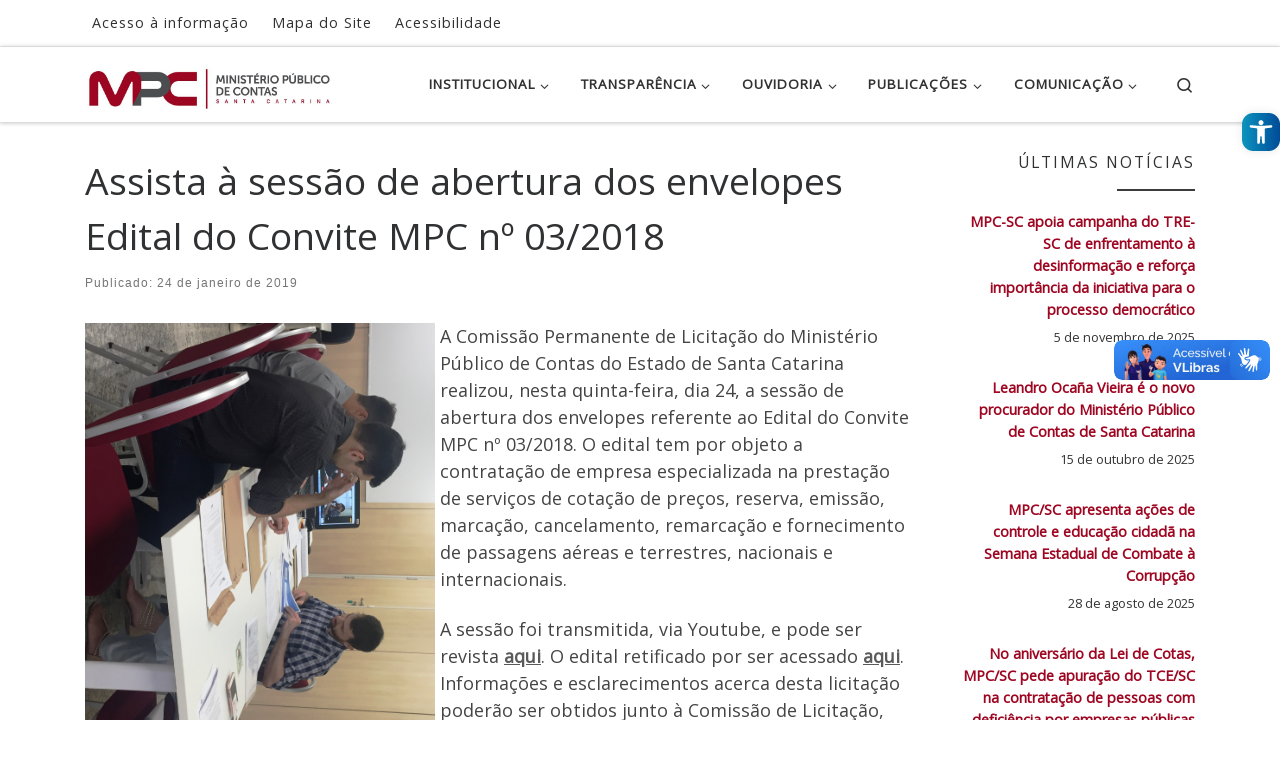

--- FILE ---
content_type: text/html; charset=UTF-8
request_url: https://www.mpc.sc.gov.br/noticias/assista-a-sessao-de-abertura-dos-envelopes-edital-do-convite-mpc-n-03-2018/
body_size: 23261
content:
<!DOCTYPE html>
<!--[if IE 7]>
<html class="ie ie7" lang="pt-BR">
<![endif]-->
<!--[if IE 8]>
<html class="ie ie8" lang="pt-BR">
<![endif]-->
<!--[if !(IE 7) | !(IE 8)  ]><!-->
<html lang="pt-BR" class="no-js">
<!--<![endif]-->
  <head>
  <meta charset="UTF-8" />
  <meta http-equiv="X-UA-Compatible" content="IE=EDGE" />
  <meta name="viewport" content="width=device-width, initial-scale=1.0" />
  <link rel="profile"  href="https://gmpg.org/xfn/11" />
  <link rel="pingback" href="https://www.mpc.sc.gov.br/xmlrpc.php" />
<script>(function(html){html.className = html.className.replace(/\bno-js\b/,'js')})(document.documentElement);</script>
<title>Assista à sessão de abertura dos envelopes Edital do Convite MPC nº 03/2018 &#8211; MPC-SC</title>
<meta name='robots' content='max-image-preview:large' />
	<style>img:is([sizes="auto" i], [sizes^="auto," i]) { contain-intrinsic-size: 3000px 1500px }</style>
	<link rel='dns-prefetch' href='//vlibras.gov.br' />
<link rel="alternate" type="application/rss+xml" title="Feed para MPC-SC &raquo;" href="https://www.mpc.sc.gov.br/feed/" />
		<!-- This site uses the Google Analytics by MonsterInsights plugin v9.9.0 - Using Analytics tracking - https://www.monsterinsights.com/ -->
							<script src="//www.googletagmanager.com/gtag/js?id=G-6SQRRK5SJR"  data-cfasync="false" data-wpfc-render="false" async></script>
			<script data-cfasync="false" data-wpfc-render="false">
				var mi_version = '9.9.0';
				var mi_track_user = true;
				var mi_no_track_reason = '';
								var MonsterInsightsDefaultLocations = {"page_location":"https:\/\/www.mpc.sc.gov.br\/noticias\/assista-a-sessao-de-abertura-dos-envelopes-edital-do-convite-mpc-n-03-2018\/"};
								if ( typeof MonsterInsightsPrivacyGuardFilter === 'function' ) {
					var MonsterInsightsLocations = (typeof MonsterInsightsExcludeQuery === 'object') ? MonsterInsightsPrivacyGuardFilter( MonsterInsightsExcludeQuery ) : MonsterInsightsPrivacyGuardFilter( MonsterInsightsDefaultLocations );
				} else {
					var MonsterInsightsLocations = (typeof MonsterInsightsExcludeQuery === 'object') ? MonsterInsightsExcludeQuery : MonsterInsightsDefaultLocations;
				}

								var disableStrs = [
										'ga-disable-G-6SQRRK5SJR',
									];

				/* Function to detect opted out users */
				function __gtagTrackerIsOptedOut() {
					for (var index = 0; index < disableStrs.length; index++) {
						if (document.cookie.indexOf(disableStrs[index] + '=true') > -1) {
							return true;
						}
					}

					return false;
				}

				/* Disable tracking if the opt-out cookie exists. */
				if (__gtagTrackerIsOptedOut()) {
					for (var index = 0; index < disableStrs.length; index++) {
						window[disableStrs[index]] = true;
					}
				}

				/* Opt-out function */
				function __gtagTrackerOptout() {
					for (var index = 0; index < disableStrs.length; index++) {
						document.cookie = disableStrs[index] + '=true; expires=Thu, 31 Dec 2099 23:59:59 UTC; path=/';
						window[disableStrs[index]] = true;
					}
				}

				if ('undefined' === typeof gaOptout) {
					function gaOptout() {
						__gtagTrackerOptout();
					}
				}
								window.dataLayer = window.dataLayer || [];

				window.MonsterInsightsDualTracker = {
					helpers: {},
					trackers: {},
				};
				if (mi_track_user) {
					function __gtagDataLayer() {
						dataLayer.push(arguments);
					}

					function __gtagTracker(type, name, parameters) {
						if (!parameters) {
							parameters = {};
						}

						if (parameters.send_to) {
							__gtagDataLayer.apply(null, arguments);
							return;
						}

						if (type === 'event') {
														parameters.send_to = monsterinsights_frontend.v4_id;
							var hookName = name;
							if (typeof parameters['event_category'] !== 'undefined') {
								hookName = parameters['event_category'] + ':' + name;
							}

							if (typeof MonsterInsightsDualTracker.trackers[hookName] !== 'undefined') {
								MonsterInsightsDualTracker.trackers[hookName](parameters);
							} else {
								__gtagDataLayer('event', name, parameters);
							}
							
						} else {
							__gtagDataLayer.apply(null, arguments);
						}
					}

					__gtagTracker('js', new Date());
					__gtagTracker('set', {
						'developer_id.dZGIzZG': true,
											});
					if ( MonsterInsightsLocations.page_location ) {
						__gtagTracker('set', MonsterInsightsLocations);
					}
										__gtagTracker('config', 'G-6SQRRK5SJR', {"forceSSL":"true","link_attribution":"true"} );
										window.gtag = __gtagTracker;										(function () {
						/* https://developers.google.com/analytics/devguides/collection/analyticsjs/ */
						/* ga and __gaTracker compatibility shim. */
						var noopfn = function () {
							return null;
						};
						var newtracker = function () {
							return new Tracker();
						};
						var Tracker = function () {
							return null;
						};
						var p = Tracker.prototype;
						p.get = noopfn;
						p.set = noopfn;
						p.send = function () {
							var args = Array.prototype.slice.call(arguments);
							args.unshift('send');
							__gaTracker.apply(null, args);
						};
						var __gaTracker = function () {
							var len = arguments.length;
							if (len === 0) {
								return;
							}
							var f = arguments[len - 1];
							if (typeof f !== 'object' || f === null || typeof f.hitCallback !== 'function') {
								if ('send' === arguments[0]) {
									var hitConverted, hitObject = false, action;
									if ('event' === arguments[1]) {
										if ('undefined' !== typeof arguments[3]) {
											hitObject = {
												'eventAction': arguments[3],
												'eventCategory': arguments[2],
												'eventLabel': arguments[4],
												'value': arguments[5] ? arguments[5] : 1,
											}
										}
									}
									if ('pageview' === arguments[1]) {
										if ('undefined' !== typeof arguments[2]) {
											hitObject = {
												'eventAction': 'page_view',
												'page_path': arguments[2],
											}
										}
									}
									if (typeof arguments[2] === 'object') {
										hitObject = arguments[2];
									}
									if (typeof arguments[5] === 'object') {
										Object.assign(hitObject, arguments[5]);
									}
									if ('undefined' !== typeof arguments[1].hitType) {
										hitObject = arguments[1];
										if ('pageview' === hitObject.hitType) {
											hitObject.eventAction = 'page_view';
										}
									}
									if (hitObject) {
										action = 'timing' === arguments[1].hitType ? 'timing_complete' : hitObject.eventAction;
										hitConverted = mapArgs(hitObject);
										__gtagTracker('event', action, hitConverted);
									}
								}
								return;
							}

							function mapArgs(args) {
								var arg, hit = {};
								var gaMap = {
									'eventCategory': 'event_category',
									'eventAction': 'event_action',
									'eventLabel': 'event_label',
									'eventValue': 'event_value',
									'nonInteraction': 'non_interaction',
									'timingCategory': 'event_category',
									'timingVar': 'name',
									'timingValue': 'value',
									'timingLabel': 'event_label',
									'page': 'page_path',
									'location': 'page_location',
									'title': 'page_title',
									'referrer' : 'page_referrer',
								};
								for (arg in args) {
																		if (!(!args.hasOwnProperty(arg) || !gaMap.hasOwnProperty(arg))) {
										hit[gaMap[arg]] = args[arg];
									} else {
										hit[arg] = args[arg];
									}
								}
								return hit;
							}

							try {
								f.hitCallback();
							} catch (ex) {
							}
						};
						__gaTracker.create = newtracker;
						__gaTracker.getByName = newtracker;
						__gaTracker.getAll = function () {
							return [];
						};
						__gaTracker.remove = noopfn;
						__gaTracker.loaded = true;
						window['__gaTracker'] = __gaTracker;
					})();
									} else {
										console.log("");
					(function () {
						function __gtagTracker() {
							return null;
						}

						window['__gtagTracker'] = __gtagTracker;
						window['gtag'] = __gtagTracker;
					})();
									}
			</script>
			
							<!-- / Google Analytics by MonsterInsights -->
		<script>
window._wpemojiSettings = {"baseUrl":"https:\/\/s.w.org\/images\/core\/emoji\/16.0.1\/72x72\/","ext":".png","svgUrl":"https:\/\/s.w.org\/images\/core\/emoji\/16.0.1\/svg\/","svgExt":".svg","source":{"concatemoji":"https:\/\/www.mpc.sc.gov.br\/wp-includes\/js\/wp-emoji-release.min.js?ver=6.8.3"}};
/*! This file is auto-generated */
!function(s,n){var o,i,e;function c(e){try{var t={supportTests:e,timestamp:(new Date).valueOf()};sessionStorage.setItem(o,JSON.stringify(t))}catch(e){}}function p(e,t,n){e.clearRect(0,0,e.canvas.width,e.canvas.height),e.fillText(t,0,0);var t=new Uint32Array(e.getImageData(0,0,e.canvas.width,e.canvas.height).data),a=(e.clearRect(0,0,e.canvas.width,e.canvas.height),e.fillText(n,0,0),new Uint32Array(e.getImageData(0,0,e.canvas.width,e.canvas.height).data));return t.every(function(e,t){return e===a[t]})}function u(e,t){e.clearRect(0,0,e.canvas.width,e.canvas.height),e.fillText(t,0,0);for(var n=e.getImageData(16,16,1,1),a=0;a<n.data.length;a++)if(0!==n.data[a])return!1;return!0}function f(e,t,n,a){switch(t){case"flag":return n(e,"\ud83c\udff3\ufe0f\u200d\u26a7\ufe0f","\ud83c\udff3\ufe0f\u200b\u26a7\ufe0f")?!1:!n(e,"\ud83c\udde8\ud83c\uddf6","\ud83c\udde8\u200b\ud83c\uddf6")&&!n(e,"\ud83c\udff4\udb40\udc67\udb40\udc62\udb40\udc65\udb40\udc6e\udb40\udc67\udb40\udc7f","\ud83c\udff4\u200b\udb40\udc67\u200b\udb40\udc62\u200b\udb40\udc65\u200b\udb40\udc6e\u200b\udb40\udc67\u200b\udb40\udc7f");case"emoji":return!a(e,"\ud83e\udedf")}return!1}function g(e,t,n,a){var r="undefined"!=typeof WorkerGlobalScope&&self instanceof WorkerGlobalScope?new OffscreenCanvas(300,150):s.createElement("canvas"),o=r.getContext("2d",{willReadFrequently:!0}),i=(o.textBaseline="top",o.font="600 32px Arial",{});return e.forEach(function(e){i[e]=t(o,e,n,a)}),i}function t(e){var t=s.createElement("script");t.src=e,t.defer=!0,s.head.appendChild(t)}"undefined"!=typeof Promise&&(o="wpEmojiSettingsSupports",i=["flag","emoji"],n.supports={everything:!0,everythingExceptFlag:!0},e=new Promise(function(e){s.addEventListener("DOMContentLoaded",e,{once:!0})}),new Promise(function(t){var n=function(){try{var e=JSON.parse(sessionStorage.getItem(o));if("object"==typeof e&&"number"==typeof e.timestamp&&(new Date).valueOf()<e.timestamp+604800&&"object"==typeof e.supportTests)return e.supportTests}catch(e){}return null}();if(!n){if("undefined"!=typeof Worker&&"undefined"!=typeof OffscreenCanvas&&"undefined"!=typeof URL&&URL.createObjectURL&&"undefined"!=typeof Blob)try{var e="postMessage("+g.toString()+"("+[JSON.stringify(i),f.toString(),p.toString(),u.toString()].join(",")+"));",a=new Blob([e],{type:"text/javascript"}),r=new Worker(URL.createObjectURL(a),{name:"wpTestEmojiSupports"});return void(r.onmessage=function(e){c(n=e.data),r.terminate(),t(n)})}catch(e){}c(n=g(i,f,p,u))}t(n)}).then(function(e){for(var t in e)n.supports[t]=e[t],n.supports.everything=n.supports.everything&&n.supports[t],"flag"!==t&&(n.supports.everythingExceptFlag=n.supports.everythingExceptFlag&&n.supports[t]);n.supports.everythingExceptFlag=n.supports.everythingExceptFlag&&!n.supports.flag,n.DOMReady=!1,n.readyCallback=function(){n.DOMReady=!0}}).then(function(){return e}).then(function(){var e;n.supports.everything||(n.readyCallback(),(e=n.source||{}).concatemoji?t(e.concatemoji):e.wpemoji&&e.twemoji&&(t(e.twemoji),t(e.wpemoji)))}))}((window,document),window._wpemojiSettings);
</script>
<style id='wp-emoji-styles-inline-css'>

	img.wp-smiley, img.emoji {
		display: inline !important;
		border: none !important;
		box-shadow: none !important;
		height: 1em !important;
		width: 1em !important;
		margin: 0 0.07em !important;
		vertical-align: -0.1em !important;
		background: none !important;
		padding: 0 !important;
	}
</style>
<link rel='stylesheet' id='wp-block-library-css' href='https://www.mpc.sc.gov.br/wp-includes/css/dist/block-library/style.min.css?ver=6.8.3' media='all' />
<style id='classic-theme-styles-inline-css'>
/*! This file is auto-generated */
.wp-block-button__link{color:#fff;background-color:#32373c;border-radius:9999px;box-shadow:none;text-decoration:none;padding:calc(.667em + 2px) calc(1.333em + 2px);font-size:1.125em}.wp-block-file__button{background:#32373c;color:#fff;text-decoration:none}
</style>
<style id='global-styles-inline-css'>
:root{--wp--preset--aspect-ratio--square: 1;--wp--preset--aspect-ratio--4-3: 4/3;--wp--preset--aspect-ratio--3-4: 3/4;--wp--preset--aspect-ratio--3-2: 3/2;--wp--preset--aspect-ratio--2-3: 2/3;--wp--preset--aspect-ratio--16-9: 16/9;--wp--preset--aspect-ratio--9-16: 9/16;--wp--preset--color--black: #000000;--wp--preset--color--cyan-bluish-gray: #abb8c3;--wp--preset--color--white: #ffffff;--wp--preset--color--pale-pink: #f78da7;--wp--preset--color--vivid-red: #cf2e2e;--wp--preset--color--luminous-vivid-orange: #ff6900;--wp--preset--color--luminous-vivid-amber: #fcb900;--wp--preset--color--light-green-cyan: #7bdcb5;--wp--preset--color--vivid-green-cyan: #00d084;--wp--preset--color--pale-cyan-blue: #8ed1fc;--wp--preset--color--vivid-cyan-blue: #0693e3;--wp--preset--color--vivid-purple: #9b51e0;--wp--preset--gradient--vivid-cyan-blue-to-vivid-purple: linear-gradient(135deg,rgba(6,147,227,1) 0%,rgb(155,81,224) 100%);--wp--preset--gradient--light-green-cyan-to-vivid-green-cyan: linear-gradient(135deg,rgb(122,220,180) 0%,rgb(0,208,130) 100%);--wp--preset--gradient--luminous-vivid-amber-to-luminous-vivid-orange: linear-gradient(135deg,rgba(252,185,0,1) 0%,rgba(255,105,0,1) 100%);--wp--preset--gradient--luminous-vivid-orange-to-vivid-red: linear-gradient(135deg,rgba(255,105,0,1) 0%,rgb(207,46,46) 100%);--wp--preset--gradient--very-light-gray-to-cyan-bluish-gray: linear-gradient(135deg,rgb(238,238,238) 0%,rgb(169,184,195) 100%);--wp--preset--gradient--cool-to-warm-spectrum: linear-gradient(135deg,rgb(74,234,220) 0%,rgb(151,120,209) 20%,rgb(207,42,186) 40%,rgb(238,44,130) 60%,rgb(251,105,98) 80%,rgb(254,248,76) 100%);--wp--preset--gradient--blush-light-purple: linear-gradient(135deg,rgb(255,206,236) 0%,rgb(152,150,240) 100%);--wp--preset--gradient--blush-bordeaux: linear-gradient(135deg,rgb(254,205,165) 0%,rgb(254,45,45) 50%,rgb(107,0,62) 100%);--wp--preset--gradient--luminous-dusk: linear-gradient(135deg,rgb(255,203,112) 0%,rgb(199,81,192) 50%,rgb(65,88,208) 100%);--wp--preset--gradient--pale-ocean: linear-gradient(135deg,rgb(255,245,203) 0%,rgb(182,227,212) 50%,rgb(51,167,181) 100%);--wp--preset--gradient--electric-grass: linear-gradient(135deg,rgb(202,248,128) 0%,rgb(113,206,126) 100%);--wp--preset--gradient--midnight: linear-gradient(135deg,rgb(2,3,129) 0%,rgb(40,116,252) 100%);--wp--preset--font-size--small: 13px;--wp--preset--font-size--medium: 20px;--wp--preset--font-size--large: 36px;--wp--preset--font-size--x-large: 42px;--wp--preset--spacing--20: 0.44rem;--wp--preset--spacing--30: 0.67rem;--wp--preset--spacing--40: 1rem;--wp--preset--spacing--50: 1.5rem;--wp--preset--spacing--60: 2.25rem;--wp--preset--spacing--70: 3.38rem;--wp--preset--spacing--80: 5.06rem;--wp--preset--shadow--natural: 6px 6px 9px rgba(0, 0, 0, 0.2);--wp--preset--shadow--deep: 12px 12px 50px rgba(0, 0, 0, 0.4);--wp--preset--shadow--sharp: 6px 6px 0px rgba(0, 0, 0, 0.2);--wp--preset--shadow--outlined: 6px 6px 0px -3px rgba(255, 255, 255, 1), 6px 6px rgba(0, 0, 0, 1);--wp--preset--shadow--crisp: 6px 6px 0px rgba(0, 0, 0, 1);}:where(.is-layout-flex){gap: 0.5em;}:where(.is-layout-grid){gap: 0.5em;}body .is-layout-flex{display: flex;}.is-layout-flex{flex-wrap: wrap;align-items: center;}.is-layout-flex > :is(*, div){margin: 0;}body .is-layout-grid{display: grid;}.is-layout-grid > :is(*, div){margin: 0;}:where(.wp-block-columns.is-layout-flex){gap: 2em;}:where(.wp-block-columns.is-layout-grid){gap: 2em;}:where(.wp-block-post-template.is-layout-flex){gap: 1.25em;}:where(.wp-block-post-template.is-layout-grid){gap: 1.25em;}.has-black-color{color: var(--wp--preset--color--black) !important;}.has-cyan-bluish-gray-color{color: var(--wp--preset--color--cyan-bluish-gray) !important;}.has-white-color{color: var(--wp--preset--color--white) !important;}.has-pale-pink-color{color: var(--wp--preset--color--pale-pink) !important;}.has-vivid-red-color{color: var(--wp--preset--color--vivid-red) !important;}.has-luminous-vivid-orange-color{color: var(--wp--preset--color--luminous-vivid-orange) !important;}.has-luminous-vivid-amber-color{color: var(--wp--preset--color--luminous-vivid-amber) !important;}.has-light-green-cyan-color{color: var(--wp--preset--color--light-green-cyan) !important;}.has-vivid-green-cyan-color{color: var(--wp--preset--color--vivid-green-cyan) !important;}.has-pale-cyan-blue-color{color: var(--wp--preset--color--pale-cyan-blue) !important;}.has-vivid-cyan-blue-color{color: var(--wp--preset--color--vivid-cyan-blue) !important;}.has-vivid-purple-color{color: var(--wp--preset--color--vivid-purple) !important;}.has-black-background-color{background-color: var(--wp--preset--color--black) !important;}.has-cyan-bluish-gray-background-color{background-color: var(--wp--preset--color--cyan-bluish-gray) !important;}.has-white-background-color{background-color: var(--wp--preset--color--white) !important;}.has-pale-pink-background-color{background-color: var(--wp--preset--color--pale-pink) !important;}.has-vivid-red-background-color{background-color: var(--wp--preset--color--vivid-red) !important;}.has-luminous-vivid-orange-background-color{background-color: var(--wp--preset--color--luminous-vivid-orange) !important;}.has-luminous-vivid-amber-background-color{background-color: var(--wp--preset--color--luminous-vivid-amber) !important;}.has-light-green-cyan-background-color{background-color: var(--wp--preset--color--light-green-cyan) !important;}.has-vivid-green-cyan-background-color{background-color: var(--wp--preset--color--vivid-green-cyan) !important;}.has-pale-cyan-blue-background-color{background-color: var(--wp--preset--color--pale-cyan-blue) !important;}.has-vivid-cyan-blue-background-color{background-color: var(--wp--preset--color--vivid-cyan-blue) !important;}.has-vivid-purple-background-color{background-color: var(--wp--preset--color--vivid-purple) !important;}.has-black-border-color{border-color: var(--wp--preset--color--black) !important;}.has-cyan-bluish-gray-border-color{border-color: var(--wp--preset--color--cyan-bluish-gray) !important;}.has-white-border-color{border-color: var(--wp--preset--color--white) !important;}.has-pale-pink-border-color{border-color: var(--wp--preset--color--pale-pink) !important;}.has-vivid-red-border-color{border-color: var(--wp--preset--color--vivid-red) !important;}.has-luminous-vivid-orange-border-color{border-color: var(--wp--preset--color--luminous-vivid-orange) !important;}.has-luminous-vivid-amber-border-color{border-color: var(--wp--preset--color--luminous-vivid-amber) !important;}.has-light-green-cyan-border-color{border-color: var(--wp--preset--color--light-green-cyan) !important;}.has-vivid-green-cyan-border-color{border-color: var(--wp--preset--color--vivid-green-cyan) !important;}.has-pale-cyan-blue-border-color{border-color: var(--wp--preset--color--pale-cyan-blue) !important;}.has-vivid-cyan-blue-border-color{border-color: var(--wp--preset--color--vivid-cyan-blue) !important;}.has-vivid-purple-border-color{border-color: var(--wp--preset--color--vivid-purple) !important;}.has-vivid-cyan-blue-to-vivid-purple-gradient-background{background: var(--wp--preset--gradient--vivid-cyan-blue-to-vivid-purple) !important;}.has-light-green-cyan-to-vivid-green-cyan-gradient-background{background: var(--wp--preset--gradient--light-green-cyan-to-vivid-green-cyan) !important;}.has-luminous-vivid-amber-to-luminous-vivid-orange-gradient-background{background: var(--wp--preset--gradient--luminous-vivid-amber-to-luminous-vivid-orange) !important;}.has-luminous-vivid-orange-to-vivid-red-gradient-background{background: var(--wp--preset--gradient--luminous-vivid-orange-to-vivid-red) !important;}.has-very-light-gray-to-cyan-bluish-gray-gradient-background{background: var(--wp--preset--gradient--very-light-gray-to-cyan-bluish-gray) !important;}.has-cool-to-warm-spectrum-gradient-background{background: var(--wp--preset--gradient--cool-to-warm-spectrum) !important;}.has-blush-light-purple-gradient-background{background: var(--wp--preset--gradient--blush-light-purple) !important;}.has-blush-bordeaux-gradient-background{background: var(--wp--preset--gradient--blush-bordeaux) !important;}.has-luminous-dusk-gradient-background{background: var(--wp--preset--gradient--luminous-dusk) !important;}.has-pale-ocean-gradient-background{background: var(--wp--preset--gradient--pale-ocean) !important;}.has-electric-grass-gradient-background{background: var(--wp--preset--gradient--electric-grass) !important;}.has-midnight-gradient-background{background: var(--wp--preset--gradient--midnight) !important;}.has-small-font-size{font-size: var(--wp--preset--font-size--small) !important;}.has-medium-font-size{font-size: var(--wp--preset--font-size--medium) !important;}.has-large-font-size{font-size: var(--wp--preset--font-size--large) !important;}.has-x-large-font-size{font-size: var(--wp--preset--font-size--x-large) !important;}
:where(.wp-block-post-template.is-layout-flex){gap: 1.25em;}:where(.wp-block-post-template.is-layout-grid){gap: 1.25em;}
:where(.wp-block-columns.is-layout-flex){gap: 2em;}:where(.wp-block-columns.is-layout-grid){gap: 2em;}
:root :where(.wp-block-pullquote){font-size: 1.5em;line-height: 1.6;}
</style>
<link rel='stylesheet' id='contact-form-7-css' href='https://www.mpc.sc.gov.br/wp-content/plugins/contact-form-7/includes/css/styles.css?ver=6.1.3' media='all' />
<link rel='stylesheet' id='widgetopts-styles-css' href='https://www.mpc.sc.gov.br/wp-content/plugins/widget-options/assets/css/widget-options.css?ver=4.1.3' media='all' />
<link rel='stylesheet' id='iw-defaults-css' href='https://www.mpc.sc.gov.br/wp-content/plugins/widgets-for-siteorigin/inc/../css/defaults.css?ver=1.4.7' media='all' />
<link rel='stylesheet' id='wpmm-memory-meter-both-css' href='https://www.mpc.sc.gov.br/wp-content/plugins/wpmm-memory-meter/assets/css/both.min.css?ver=2.3.0' media='all' />
<link rel='stylesheet' id='pojo-a11y-css' href='https://www.mpc.sc.gov.br/wp-content/plugins/pojo-accessibility/modules/legacy/assets/css/style.min.css?ver=1.0.0' media='all' />
<link rel='stylesheet' id='customizr-main-css' href='https://www.mpc.sc.gov.br/wp-content/themes/customizr/assets/front/css/style.min.css?ver=4.4.24' media='all' />
<style id='customizr-main-inline-css'>
.navbar-brand,.header-tagline,h1,h2,h3,.tc-dropcap { font-family : 'Open Sans'; }
body { font-family : 'Open Sans'; }

#czr-push-footer { display: none; visibility: hidden; }
        .czr-sticky-footer #czr-push-footer.sticky-footer-enabled { display: block; }
        
</style>
<link rel='stylesheet' id='customizr-style-css' href='https://www.mpc.sc.gov.br/wp-content/themes/customizr-child/style.css?ver=4.4.24' media='all' />
<script src="https://www.mpc.sc.gov.br/wp-content/plugins/google-analytics-for-wordpress/assets/js/frontend-gtag.min.js?ver=9.9.0" id="monsterinsights-frontend-script-js" async data-wp-strategy="async"></script>
<script data-cfasync="false" data-wpfc-render="false" id='monsterinsights-frontend-script-js-extra'>var monsterinsights_frontend = {"js_events_tracking":"true","download_extensions":"doc,pdf,ppt,zip,xls,docx,pptx,xlsx","inbound_paths":"[{\"path\":\"\\\/go\\\/\",\"label\":\"affiliate\"},{\"path\":\"\\\/recommend\\\/\",\"label\":\"affiliate\"}]","home_url":"https:\/\/www.mpc.sc.gov.br","hash_tracking":"false","v4_id":"G-6SQRRK5SJR"};</script>
<script src="https://www.mpc.sc.gov.br/wp-includes/js/tinymce/tinymce.min.js?ver=49110-20250317" id="wp-tinymce-root-js"></script>
<script src="https://www.mpc.sc.gov.br/wp-includes/js/tinymce/plugins/compat3x/plugin.min.js?ver=49110-20250317" id="wp-tinymce-js"></script>
<script src="https://www.mpc.sc.gov.br/wp-includes/js/jquery/jquery.min.js?ver=3.7.1" id="jquery-core-js"></script>
<script src="https://www.mpc.sc.gov.br/wp-includes/js/jquery/jquery-migrate.min.js?ver=3.4.1" id="jquery-migrate-js"></script>
<script src="https://vlibras.gov.br/app/vlibras-plugin.js?ver=1.0" id="vlibrasjs-js"></script>
<script id="vlibrasjs-js-after">
try{vlibrasjs.load({ async: true });}catch(e){}
</script>
<script src="https://www.mpc.sc.gov.br/wp-content/themes/customizr/assets/front/js/libs/modernizr.min.js?ver=4.4.24" id="modernizr-js"></script>
<script src="https://www.mpc.sc.gov.br/wp-includes/js/underscore.min.js?ver=1.13.7" id="underscore-js"></script>
<script id="tc-scripts-js-extra">
var CZRParams = {"assetsPath":"https:\/\/www.mpc.sc.gov.br\/wp-content\/themes\/customizr\/assets\/front\/","mainScriptUrl":"https:\/\/www.mpc.sc.gov.br\/wp-content\/themes\/customizr\/assets\/front\/js\/tc-scripts.min.js?4.4.24","deferFontAwesome":"1","fontAwesomeUrl":"https:\/\/www.mpc.sc.gov.br\/wp-content\/themes\/customizr\/assets\/shared\/fonts\/fa\/css\/fontawesome-all.min.css?4.4.24","_disabled":[],"centerSliderImg":"1","isLightBoxEnabled":"1","SmoothScroll":{"Enabled":true,"Options":{"touchpadSupport":false}},"isAnchorScrollEnabled":"","anchorSmoothScrollExclude":{"simple":["[class*=edd]",".carousel-control","[data-toggle=\"modal\"]","[data-toggle=\"dropdown\"]","[data-toggle=\"czr-dropdown\"]","[data-toggle=\"tooltip\"]","[data-toggle=\"popover\"]","[data-toggle=\"collapse\"]","[data-toggle=\"czr-collapse\"]","[data-toggle=\"tab\"]","[data-toggle=\"pill\"]","[data-toggle=\"czr-pill\"]","[class*=upme]","[class*=um-]"],"deep":{"classes":[],"ids":[]}},"timerOnScrollAllBrowsers":"1","centerAllImg":"1","HasComments":"","LoadModernizr":"1","stickyHeader":"","extLinksStyle":"","extLinksTargetExt":"","extLinksSkipSelectors":{"classes":["btn","button"],"ids":[]},"dropcapEnabled":"","dropcapWhere":{"post":"","page":""},"dropcapMinWords":"","dropcapSkipSelectors":{"tags":["IMG","IFRAME","H1","H2","H3","H4","H5","H6","BLOCKQUOTE","UL","OL"],"classes":["btn"],"id":[]},"imgSmartLoadEnabled":"","imgSmartLoadOpts":{"parentSelectors":["[class*=grid-container], .article-container",".__before_main_wrapper",".widget-front",".post-related-articles",".tc-singular-thumbnail-wrapper",".sek-module-inner"],"opts":{"excludeImg":[".tc-holder-img"]}},"imgSmartLoadsForSliders":"1","pluginCompats":[],"isWPMobile":"","menuStickyUserSettings":{"desktop":"stick_up","mobile":"stick_up"},"adminAjaxUrl":"https:\/\/www.mpc.sc.gov.br\/wp-admin\/admin-ajax.php","ajaxUrl":"https:\/\/www.mpc.sc.gov.br\/?czrajax=1","frontNonce":{"id":"CZRFrontNonce","handle":"a8627853c5"},"isDevMode":"","isModernStyle":"1","i18n":{"Permanently dismiss":"Permanently dismiss"},"frontNotifications":{"welcome":{"enabled":false,"content":"","dismissAction":"dismiss_welcome_note_front"}},"preloadGfonts":"1","googleFonts":"Open+Sans","version":"4.4.24"};
</script>
<script src="https://www.mpc.sc.gov.br/wp-content/themes/customizr/assets/front/js/tc-scripts.min.js?ver=4.4.24" id="tc-scripts-js" defer></script>
<link rel="https://api.w.org/" href="https://www.mpc.sc.gov.br/wp-json/" /><link rel="alternate" title="JSON" type="application/json" href="https://www.mpc.sc.gov.br/wp-json/wp/v2/posts/514" /><link rel="EditURI" type="application/rsd+xml" title="RSD" href="https://www.mpc.sc.gov.br/xmlrpc.php?rsd" />
<meta name="generator" content="WordPress 6.8.3" />
<link rel="canonical" href="https://www.mpc.sc.gov.br/noticias/assista-a-sessao-de-abertura-dos-envelopes-edital-do-convite-mpc-n-03-2018/" />
<link rel='shortlink' href='https://www.mpc.sc.gov.br/?p=514' />
<link rel="alternate" title="oEmbed (JSON)" type="application/json+oembed" href="https://www.mpc.sc.gov.br/wp-json/oembed/1.0/embed?url=https%3A%2F%2Fwww.mpc.sc.gov.br%2Fnoticias%2Fassista-a-sessao-de-abertura-dos-envelopes-edital-do-convite-mpc-n-03-2018%2F" />
<link rel="alternate" title="oEmbed (XML)" type="text/xml+oembed" href="https://www.mpc.sc.gov.br/wp-json/oembed/1.0/embed?url=https%3A%2F%2Fwww.mpc.sc.gov.br%2Fnoticias%2Fassista-a-sessao-de-abertura-dos-envelopes-edital-do-convite-mpc-n-03-2018%2F&#038;format=xml" />
        <script type="text/javascript">
            if (typeof jQuery !== 'undefined' && typeof jQuery.migrateWarnings !== 'undefined') {
                jQuery.migrateTrace = true; // Habilitar stack traces
                jQuery.migrateMute = false; // Garantir avisos no console
            }
            let bill_timeout;

            function isBot() {
                const bots = ['crawler', 'spider', 'baidu', 'duckduckgo', 'bot', 'googlebot', 'bingbot', 'facebook', 'slurp', 'twitter', 'yahoo'];
                const userAgent = navigator.userAgent.toLowerCase();
                return bots.some(bot => userAgent.includes(bot));
            }
            const originalConsoleWarn = console.warn; // Armazenar o console.warn original
            const sentWarnings = [];
            const bill_errorQueue = [];
            const slugs = [
                "antibots", "antihacker", "bigdump-restore", "boatdealer", "cardealer",
                "database-backup", "disable-wp-sitemap", "easy-update-urls", "hide-site-title",
                "lazy-load-disable", "multidealer", "real-estate-right-now", "recaptcha-for-all",
                "reportattacks", "restore-classic-widgets", "s3cloud", "site-checkup",
                "stopbadbots", "toolsfors", "toolstruthsocial", "wp-memory", "wptools"
            ];

            function hasSlug(warningMessage) {
                return slugs.some(slug => warningMessage.includes(slug));
            }
            // Sobrescrita de console.warn para capturar avisos JQMigrate
            console.warn = function(message, ...args) {
                // Processar avisos JQMIGRATE
                if (typeof message === 'string' && message.includes('JQMIGRATE')) {
                    if (!sentWarnings.includes(message)) {
                        sentWarnings.push(message);
                        let file = 'unknown';
                        let line = '0';
                        try {
                            const stackTrace = new Error().stack.split('\n');
                            for (let i = 1; i < stackTrace.length && i < 10; i++) {
                                const match = stackTrace[i].match(/at\s+.*?\((.*):(\d+):(\d+)\)/) ||
                                    stackTrace[i].match(/at\s+(.*):(\d+):(\d+)/);
                                if (match && match[1].includes('.js') &&
                                    !match[1].includes('jquery-migrate.js') &&
                                    !match[1].includes('jquery.js')) {
                                    file = match[1];
                                    line = match[2];
                                    break;
                                }
                            }
                        } catch (e) {
                            // Ignorar erros
                        }
                        const warningMessage = message.replace('JQMIGRATE:', 'Error:').trim() + ' - URL: ' + file + ' - Line: ' + line;
                        if (!hasSlug(warningMessage)) {
                            bill_errorQueue.push(warningMessage);
                            handleErrorQueue();
                        }
                    }
                }
                // Repassar todas as mensagens para o console.warn original
                originalConsoleWarn.apply(console, [message, ...args]);
            };
            //originalConsoleWarn.apply(console, arguments);
            // Restaura o console.warn original após 6 segundos
            setTimeout(() => {
                console.warn = originalConsoleWarn;
            }, 6000);

            function handleErrorQueue() {
                // Filtrar mensagens de bots antes de processar
                if (isBot()) {
                    bill_errorQueue = []; // Limpar a fila se for bot
                    return;
                }
                if (bill_errorQueue.length >= 5) {
                    sendErrorsToServer();
                } else {
                    clearTimeout(bill_timeout);
                    bill_timeout = setTimeout(sendErrorsToServer, 7000);
                }
            }

            function sendErrorsToServer() {
                if (bill_errorQueue.length > 0) {
                    const message = bill_errorQueue.join(' | ');
                    //console.log('[Bill Catch] Enviando ao Servidor:', message); // Log temporário para depuração
                    const xhr = new XMLHttpRequest();
                    const nonce = '33a47cdd56';
                    const ajax_url = 'https://www.mpc.sc.gov.br/wp-admin/admin-ajax.php?action=bill_minozzi_js_error_catched&_wpnonce=33a47cdd56';
                    xhr.open('POST', encodeURI(ajax_url));
                    xhr.setRequestHeader('Content-Type', 'application/x-www-form-urlencoded');
                    xhr.send('action=bill_minozzi_js_error_catched&_wpnonce=' + nonce + '&bill_js_error_catched=' + encodeURIComponent(message));
                    // bill_errorQueue = [];
                    bill_errorQueue.length = 0; // Limpa o array sem reatribuir
                }
            }
        </script>
<!-- start Simple Custom CSS and JS -->
<style>
.w3eden .btn-primary {
    color: #fff;
    background-color: #9e0621 !important;
    border-color: 1px solid #9e0621 !important;
}

.w3eden .btn-secondary {
    color: #fff;
    background-color: #9e0621 !important;
    border-color: 1px solid #9e0621 !important;
}

.w3eden .btn {
    border: 0px solid transparent !important;
}
	</style>
<!-- end Simple Custom CSS and JS -->
<!-- start Simple Custom CSS and JS -->
<script>
jQuery(document).ready(function( $ ){
    $(".institutional-container .institutional-banners .iw-so-article-content").click(function() {
    window.open($(this).find("a").attr("href"), "_self"); 
    return false;
    });
});</script>
<!-- end Simple Custom CSS and JS -->

<link rel='stylesheet' id='13-css' href='//www.mpc.sc.gov.br/wp-content/uploads/custom-css-js/13.css?v=6217' media='all' />
        <script type="text/javascript">
            (function () {
                window.lsow_fs = {can_use_premium_code: false};
            })();
        </script>
        <style type="text/css">
#pojo-a11y-toolbar .pojo-a11y-toolbar-toggle a{ background-color: #990022;	color: #ffffff;}
#pojo-a11y-toolbar .pojo-a11y-toolbar-overlay, #pojo-a11y-toolbar .pojo-a11y-toolbar-overlay ul.pojo-a11y-toolbar-items.pojo-a11y-links{ border-color: #990022;}
body.pojo-a11y-focusable a:focus{ outline-style: dotted !important;	outline-width: 1px !important;	outline-color: #FF0000 !important;}
#pojo-a11y-toolbar{ top: 113px !important;}
#pojo-a11y-toolbar .pojo-a11y-toolbar-overlay{ background-color: #ffffff;}
#pojo-a11y-toolbar .pojo-a11y-toolbar-overlay ul.pojo-a11y-toolbar-items li.pojo-a11y-toolbar-item a, #pojo-a11y-toolbar .pojo-a11y-toolbar-overlay p.pojo-a11y-toolbar-title{ color: #333333;}
#pojo-a11y-toolbar .pojo-a11y-toolbar-overlay ul.pojo-a11y-toolbar-items li.pojo-a11y-toolbar-item a.active{ background-color: #990022;	color: #ffffff;}
@media (max-width: 767px) { #pojo-a11y-toolbar { top: 113px !important; } }</style>              <link rel="preload" as="font" type="font/woff2" href="https://www.mpc.sc.gov.br/wp-content/themes/customizr/assets/shared/fonts/customizr/customizr.woff2?128396981" crossorigin="anonymous"/>
            <link rel="icon" href="https://www.mpc.sc.gov.br/wp-content/uploads/2019/12/cropped-favicon-mpcsc-32x32.png" sizes="32x32" />
<link rel="icon" href="https://www.mpc.sc.gov.br/wp-content/uploads/2019/12/cropped-favicon-mpcsc-192x192.png" sizes="192x192" />
<link rel="apple-touch-icon" href="https://www.mpc.sc.gov.br/wp-content/uploads/2019/12/cropped-favicon-mpcsc-180x180.png" />
<meta name="msapplication-TileImage" content="https://www.mpc.sc.gov.br/wp-content/uploads/2019/12/cropped-favicon-mpcsc-270x270.png" />
		<style id="wp-custom-css">
			textarea {
	height: 100px;
}
textarea,
input[type=text],
input[type=email]
{
	border: 1px solid #999;
	width: 340px
}

@media only screen and (min-width: 768px) {
	.iw-so-blog .iw-so-blog-container .iw-so-article .iw-so-article-thumb.iw-so-blog-article-responsive {
		width: 50% !important;
	}

	.iw-so-blog .iw-so-blog-container .iw-so-article .iw-so-article-content.iw-so-blog-article-responsive {
		width: 50% !important;
	}
}		</style>
		

<style>
    .table-responsive table{
        border-collapse: collapse;
        border-spacing: 0;
        table-layout: auto;
        padding: 0;
        width: 100%;
        max-width: 100%;
        margin: 0 auto 20px auto;
    }

    .table-responsive {
        overflow-x: auto;
        min-height: 0.01%;
        margin-bottom: 20px;
    }

    .table-responsive::-webkit-scrollbar {
        width: 10px;
        height: 10px;
    }
    .table-responsive::-webkit-scrollbar-thumb {
        background: #dddddd;
        border-radius: 2px;
    }
    .table-responsive::-webkit-scrollbar-track-piece {
        background: #fff;
    }

    @media (max-width: 992px) {
        .table-responsive table{
            width: auto!important;
            margin:0 auto 15px auto!important;
        }
    }

    @media screen and (max-width: 767px) {
        .table-responsive {
            width: 100%;
            margin-bottom: 15px;
            overflow-y: hidden;
            -ms-overflow-style: -ms-autohiding-scrollbar;
        }
        .table-responsive::-webkit-scrollbar {
            width: 5px;
            height: 5px;
        }

    }


    @media screen and (min-width: 1200px) {
        .table-responsive .table {
            max-width: 100%!important;
        }
    }
    .wprt-container .table > thead > tr > th,
    .wprt-container .table > tbody > tr > th,
    .wprt-container .table > tfoot > tr > th,
    .wprt-container .table > thead > tr > td,
    .wprt-container .table > tbody > tr > td,
    .wprt-container .table > tfoot > tr > td,
    .wprt-container .table > tr > td{
        border: 1px solid #dddddd!important;
    }

    .wprt-container .table > thead > tr > th,
    .wprt-container .table > tbody > tr > th,
    .wprt-container .table > tfoot > tr > th,
    .wprt-container .table > thead > tr > td,
    .wprt-container .table > tbody > tr > td,
    .wprt-container .table > tfoot > tr > td,
    .wprt-container .table > tr > td{
        padding-top: 8px!important;
        padding-right: 8px!important;
        padding-bottom: 8px!important;
        padding-left: 8px!important;
        vertical-align: middle;
        text-align: center;
    }

    .wprt-container .table-responsive .table tr:nth-child(odd) {
        background-color: #fff!important;
    }

    .wprt-container .table-responsive .table tr:nth-child(even){
        background-color: #f9f9f9!important;
    }

    .wprt-container .table-responsive .table thead+tbody tr:nth-child(even) {
        background-color: #fff!important;
    }

    .wprt-container .table-responsive .table thead+tbody tr:nth-child(odd){
        background-color: #f9f9f9!important;
    }
    
    
    .table-responsive table p {
        margin: 0!important;
        padding: 0!important;
    }

    .table-responsive table tbody tr td, .table-responsive table tbody tr th{
        background-color: inherit!important;
    }

</style>

    
                              <script>!function(e){var n="https://s.go-mpulse.net/boomerang/";if("False"=="True")e.BOOMR_config=e.BOOMR_config||{},e.BOOMR_config.PageParams=e.BOOMR_config.PageParams||{},e.BOOMR_config.PageParams.pci=!0,n="https://s2.go-mpulse.net/boomerang/";if(window.BOOMR_API_key="TQYAP-82TLY-8SX6Z-H6CKD-PHMH7",function(){function e(){if(!o){var e=document.createElement("script");e.id="boomr-scr-as",e.src=window.BOOMR.url,e.async=!0,i.parentNode.appendChild(e),o=!0}}function t(e){o=!0;var n,t,a,r,d=document,O=window;if(window.BOOMR.snippetMethod=e?"if":"i",t=function(e,n){var t=d.createElement("script");t.id=n||"boomr-if-as",t.src=window.BOOMR.url,BOOMR_lstart=(new Date).getTime(),e=e||d.body,e.appendChild(t)},!window.addEventListener&&window.attachEvent&&navigator.userAgent.match(/MSIE [67]\./))return window.BOOMR.snippetMethod="s",void t(i.parentNode,"boomr-async");a=document.createElement("IFRAME"),a.src="about:blank",a.title="",a.role="presentation",a.loading="eager",r=(a.frameElement||a).style,r.width=0,r.height=0,r.border=0,r.display="none",i.parentNode.appendChild(a);try{O=a.contentWindow,d=O.document.open()}catch(_){n=document.domain,a.src="javascript:var d=document.open();d.domain='"+n+"';void(0);",O=a.contentWindow,d=O.document.open()}if(n)d._boomrl=function(){this.domain=n,t()},d.write("<bo"+"dy onload='document._boomrl();'>");else if(O._boomrl=function(){t()},O.addEventListener)O.addEventListener("load",O._boomrl,!1);else if(O.attachEvent)O.attachEvent("onload",O._boomrl);d.close()}function a(e){window.BOOMR_onload=e&&e.timeStamp||(new Date).getTime()}if(!window.BOOMR||!window.BOOMR.version&&!window.BOOMR.snippetExecuted){window.BOOMR=window.BOOMR||{},window.BOOMR.snippetStart=(new Date).getTime(),window.BOOMR.snippetExecuted=!0,window.BOOMR.snippetVersion=12,window.BOOMR.url=n+"TQYAP-82TLY-8SX6Z-H6CKD-PHMH7";var i=document.currentScript||document.getElementsByTagName("script")[0],o=!1,r=document.createElement("link");if(r.relList&&"function"==typeof r.relList.supports&&r.relList.supports("preload")&&"as"in r)window.BOOMR.snippetMethod="p",r.href=window.BOOMR.url,r.rel="preload",r.as="script",r.addEventListener("load",e),r.addEventListener("error",function(){t(!0)}),setTimeout(function(){if(!o)t(!0)},3e3),BOOMR_lstart=(new Date).getTime(),i.parentNode.appendChild(r);else t(!1);if(window.addEventListener)window.addEventListener("load",a,!1);else if(window.attachEvent)window.attachEvent("onload",a)}}(),"".length>0)if(e&&"performance"in e&&e.performance&&"function"==typeof e.performance.setResourceTimingBufferSize)e.performance.setResourceTimingBufferSize();!function(){if(BOOMR=e.BOOMR||{},BOOMR.plugins=BOOMR.plugins||{},!BOOMR.plugins.AK){var n=""=="true"?1:0,t="",a="clpbhcaxzcoik2lrb2ha-f-dc8daefd4-clientnsv4-s.akamaihd.net",i="false"=="true"?2:1,o={"ak.v":"39","ak.cp":"1852794","ak.ai":parseInt("1237637",10),"ak.ol":"0","ak.cr":10,"ak.ipv":4,"ak.proto":"h2","ak.rid":"1ab0b253","ak.r":44268,"ak.a2":n,"ak.m":"dscb","ak.n":"ff","ak.bpcip":"18.222.19.0","ak.cport":37652,"ak.gh":"23.192.164.133","ak.quicv":"","ak.tlsv":"tls1.3","ak.0rtt":"","ak.0rtt.ed":"","ak.csrc":"-","ak.acc":"","ak.t":"1769016974","ak.ak":"hOBiQwZUYzCg5VSAfCLimQ==Xf5LJk4kz0qxV1ccUJEIVNKvJs1pGxUmo5oHAiEPeJ+qMmIwrz8w6BhnXNy4wyS43ymdO+i2UzlO987IvY6iYUcxVSRqxhnsAt6PhN1NlgWA/aoQp/zA06fC+KkgNDjQAUPIsF3ZUAdKn4XBOOzjJe/u+XqpPSg0W3kvAIEWyOaTNDyk4xy/yXsvz09hiPVo4epG3UYRvqEutinQpST+fiofpo4hDA2+mpzrI22K5Zj+j2VMWS6gGODqoS7fCHctDp/vJwKxaJfRHbJ1LMqzkcLbGnO0J2WGqhgi9lJUIY5iEBmb4nRjjG0k5xCJjIhf0OEEO1VxDbOTkcovW1S9hJJlQrjAneyyaJmUtxdq+tVCVuBQFZkIGHhgOLrHcnPoB5/9jehk/OlDBCJj3Y4exHIsFDVsCLXX0HyVelKkGMM=","ak.pv":"6","ak.dpoabenc":"","ak.tf":i};if(""!==t)o["ak.ruds"]=t;var r={i:!1,av:function(n){var t="http.initiator";if(n&&(!n[t]||"spa_hard"===n[t]))o["ak.feo"]=void 0!==e.aFeoApplied?1:0,BOOMR.addVar(o)},rv:function(){var e=["ak.bpcip","ak.cport","ak.cr","ak.csrc","ak.gh","ak.ipv","ak.m","ak.n","ak.ol","ak.proto","ak.quicv","ak.tlsv","ak.0rtt","ak.0rtt.ed","ak.r","ak.acc","ak.t","ak.tf"];BOOMR.removeVar(e)}};BOOMR.plugins.AK={akVars:o,akDNSPreFetchDomain:a,init:function(){if(!r.i){var e=BOOMR.subscribe;e("before_beacon",r.av,null,null),e("onbeacon",r.rv,null,null),r.i=!0}return this},is_complete:function(){return!0}}}}()}(window);</script></head>

  <body class="wp-singular post-template-default single single-post postid-514 single-format-standard wp-custom-logo wp-embed-responsive wp-theme-customizr wp-child-theme-customizr-child czr-link-hover-underline-off header-skin-light footer-skin-dark czr-r-sidebar tc-center-images czr-full-layout customizr-4-4-24-with-child-theme czr-sticky-footer">
          <a class="screen-reader-text skip-link" href="#content">Skip to content</a>
    
    
    <div id="tc-page-wrap" class="">

      <header class="tpnav-header__header tc-header sl-logo_left sticky-brand-shrink-on czr-submenu-fade czr-submenu-move" >
    <div class="topbar-navbar__wrapper d-none d-lg-block" >
  <div class="container">
        <div class="row flex-row flex-lg-nowrap justify-content-start justify-content-lg-end align-items-center topbar-navbar__row">
                    <div class="topbar-nav__container col col-auto d-none d-lg-flex">
          <nav id="topbar-nav" class="topbar-nav__nav">
            <div class="nav__menu-wrapper topbar-nav__menu-wrapper czr-open-on-hover" >
<ul id="topbar-menu" class="topbar-nav__menu regular-nav nav__menu nav"><li id="menu-item-44257" class="menu-item menu-item-type-custom menu-item-object-custom menu-item-44257"><a href="https://www.mpc.sc.gov.br/acesso-a-informacao-ouvidoria/" data-ps2id-api="true" class="nav__link"><span class="nav__title"><i style="font-size:1em;" class="wpmi__icon wpmi__label-0 wpmi__position-before wpmi__align-middle wpmi__size-1 dashicons dashicons-info"></i>Acesso à informação</span></a></li>
<li id="menu-item-44263" class="menu-item menu-item-type-custom menu-item-object-custom menu-item-44263"><a href="#footer" data-ps2id-api="true" class="nav__link"><span class="nav__title"><i style="font-size:1em;" class="wpmi__icon wpmi__label-0 wpmi__position-before wpmi__align-middle wpmi__size-1 dashicons dashicons-networking"></i>Mapa do Site</span></a></li>
<li id="menu-item-44260" class="menu-item menu-item-type-custom menu-item-object-custom menu-item-44260"><a href="https://www.mpc.sc.gov.br/acessibilidade/" data-ps2id-api="true" class="nav__link"><span class="nav__title"><i style="font-size:1em;" class="wpmi__icon wpmi__label-0 wpmi__position-before wpmi__align-middle wpmi__size-1 dashicons dashicons-universal-access-alt"></i>Acessibilidade</span></a></li>
</ul></div>          </nav>
        </div>
                          <div class="topbar-nav__socials social-links col col-auto d-none d-lg-block">
          <ul class="socials " >
  <li ><a rel="nofollow noopener noreferrer" class="social-icon icon-facebook"  title="Siga-nos no Facebook" aria-label="Siga-nos no Facebook" href="https://www.facebook.com/mpcsantacatarina"  target="_blank" ><i class="fab fa-facebook"></i></a></li> <li ><a rel="nofollow noopener noreferrer" class="social-icon icon-twitter"  title="Siga-nos no Twitter" aria-label="Siga-nos no Twitter" href="https://twitter.com/mpc_sc/"  target="_blank" ><i class="fab fa-twitter"></i></a></li> <li ><a rel="nofollow noopener noreferrer" class="social-icon icon-instagram"  title="Siga-nos no Instagram" aria-label="Siga-nos no Instagram" href="https://www.instagram.com/mpc_sc/"  target="_blank" ><i class="fab fa-instagram"></i></a></li> <li ><a rel="nofollow noopener noreferrer" class="social-icon icon-linkedin"  title="Siga-nos no Linkedin" aria-label="Siga-nos no Linkedin" href="https://www.linkedin.com/company/mp-contas-sc"  target="_blank" ><i class="fab fa-linkedin"></i></a></li></ul>
        </div>
                </div>
      </div>
</div>    <div class="primary-navbar__wrapper d-none d-lg-block has-horizontal-menu desktop-sticky" >
  <div class="container">
    <div class="row align-items-center flex-row primary-navbar__row">
      <div class="branding__container col col-auto" >
  <div class="branding align-items-center flex-column ">
    <div class="branding-row d-flex flex-row align-items-center align-self-start">
      <div class="navbar-brand col-auto " >
  <a class="navbar-brand-sitelogo" href="https://www.mpc.sc.gov.br/"  aria-label="MPC-SC | Ministério Público de Contas de Santa Catarina" >
    <img src="https://www.mpc.sc.gov.br/wp-content/uploads/2020/10/cropped-mpc-horizontal-cor-2020-1.jpg" alt="Voltar para a página inicial" class="" width="820" height="150" style="max-width:250px;max-height:100px" data-no-retina>  </a>
</div>
      </div>
      </div>
</div>
      <div class="primary-nav__container justify-content-lg-around col col-lg-auto flex-lg-column" >
  <div class="primary-nav__wrapper flex-lg-row align-items-center justify-content-end">
              <nav class="primary-nav__nav col" id="primary-nav">
          <div class="nav__menu-wrapper primary-nav__menu-wrapper justify-content-end czr-open-on-hover" >
<ul id="main-menu" class="primary-nav__menu regular-nav nav__menu nav"><li id="menu-item-2690" class="menu-item menu-item-type-custom menu-item-object-custom menu-item-has-children czr-dropdown menu-item-2690"><a data-toggle="czr-dropdown" aria-haspopup="true" aria-expanded="false" href="#" data-ps2id-api="true" class="nav__link"><span class="nav__title">Institucional</span><span class="caret__dropdown-toggler"><i class="icn-down-small"></i></span></a>
<ul class="dropdown-menu czr-dropdown-menu">
	<li id="menu-item-295" class="menu-item menu-item-type-post_type menu-item-object-page menu-item-has-children czr-dropdown-submenu dropdown-item menu-item-295"><a data-toggle="czr-dropdown" aria-haspopup="true" aria-expanded="false" href="https://www.mpc.sc.gov.br/apresentacao/" data-ps2id-api="true" class="nav__link"><span class="nav__title">Conheça o MPC</span><span class="caret__dropdown-toggler"><i class="icn-down-small"></i></span></a>
<ul class="dropdown-menu czr-dropdown-menu">
		<li id="menu-item-4918" class="menu-item menu-item-type-post_type menu-item-object-page dropdown-item menu-item-4918"><a href="https://www.mpc.sc.gov.br/historia/" data-ps2id-api="true" class="nav__link"><span class="nav__title">História do MPC/SC</span></a></li>
		<li id="menu-item-4917" class="menu-item menu-item-type-post_type menu-item-object-page dropdown-item menu-item-4917"><a href="https://www.mpc.sc.gov.br/missao/" data-ps2id-api="true" class="nav__link"><span class="nav__title">Missão, Visão de Futuro e Propósito</span></a></li>
		<li id="menu-item-5058" class="menu-item menu-item-type-custom menu-item-object-custom menu-item-has-children czr-dropdown-submenu dropdown-item menu-item-5058"><a data-toggle="czr-dropdown" aria-haspopup="true" aria-expanded="false" href="#" data-ps2id-api="true" class="nav__link"><span class="nav__title">Procuradores de Contas</span><span class="caret__dropdown-toggler"><i class="icn-down-small"></i></span></a>
<ul class="dropdown-menu czr-dropdown-menu">
			<li id="menu-item-5057" class="menu-item menu-item-type-post_type menu-item-object-page dropdown-item menu-item-5057"><a href="https://www.mpc.sc.gov.br/cibelly/" data-ps2id-api="true" class="nav__link"><span class="nav__title">Procuradora-Geral de Contas Cibelly Farias</span></a></li>
			<li id="menu-item-47814" class="menu-item menu-item-type-post_type menu-item-object-page dropdown-item menu-item-47814"><a href="https://www.mpc.sc.gov.br/sergio/" data-ps2id-api="true" class="nav__link"><span class="nav__title">Procurador-Geral Adjunto de Contas Sérgio Ramos Filho</span></a></li>
			<li id="menu-item-5055" class="menu-item menu-item-type-post_type menu-item-object-page dropdown-item menu-item-5055"><a href="https://www.mpc.sc.gov.br/diogo/" data-ps2id-api="true" class="nav__link"><span class="nav__title">Procurador de Contas Diogo Roberto Ringenberg</span></a></li>
			<li id="menu-item-10300" class="menu-item menu-item-type-post_type menu-item-object-page dropdown-item menu-item-10300"><a href="https://www.mpc.sc.gov.br/leandro/" data-ps2id-api="true" class="nav__link"><span class="nav__title">Procurador de Contas Leandro Ocaña Vieira</span></a></li>
</ul>
</li>
</ul>
</li>
	<li id="menu-item-5064" class="menu-item menu-item-type-post_type menu-item-object-page dropdown-item menu-item-5064"><a href="https://www.mpc.sc.gov.br/procuradores/" data-ps2id-api="true" class="nav__link"><span class="nav__title">Procuradores de Contas de Santa Catarina</span></a></li>
	<li id="menu-item-321" class="menu-item menu-item-type-post_type menu-item-object-page dropdown-item menu-item-321"><a href="https://www.mpc.sc.gov.br/ex-procuradores-gerais/" data-ps2id-api="true" class="nav__link"><span class="nav__title">Ex-Procuradores-Gerais</span></a></li>
	<li id="menu-item-2685" class="menu-item menu-item-type-post_type menu-item-object-page menu-item-has-children czr-dropdown-submenu dropdown-item menu-item-2685"><a data-toggle="czr-dropdown" aria-haspopup="true" aria-expanded="false" href="https://www.mpc.sc.gov.br/concurso/" data-ps2id-api="true" class="nav__link"><span class="nav__title">Concurso</span><span class="caret__dropdown-toggler"><i class="icn-down-small"></i></span></a>
<ul class="dropdown-menu czr-dropdown-menu">
		<li id="menu-item-3517" class="menu-item menu-item-type-post_type menu-item-object-page dropdown-item menu-item-3517"><a href="https://www.mpc.sc.gov.br/perguntas-e-respostas-sobre-concurso-lai/" data-ps2id-api="true" class="nav__link"><span class="nav__title">Perguntas e Respostas sobre Concurso – LAI</span></a></li>
</ul>
</li>
	<li id="menu-item-5881" class="menu-item menu-item-type-post_type menu-item-object-page dropdown-item menu-item-5881"><a href="https://www.mpc.sc.gov.br/comissoes-e-grupos-de-trabalho/" data-ps2id-api="true" class="nav__link"><span class="nav__title">Comissões e grupos de trabalho</span></a></li>
</ul>
</li>
<li id="menu-item-3039" class="menu-item menu-item-type-custom menu-item-object-custom menu-item-has-children czr-dropdown menu-item-3039"><a data-toggle="czr-dropdown" aria-haspopup="true" aria-expanded="false" href="#" data-ps2id-api="true" class="nav__link"><span class="nav__title">Transparência</span><span class="caret__dropdown-toggler"><i class="icn-down-small"></i></span></a>
<ul class="dropdown-menu czr-dropdown-menu">
	<li id="menu-item-2764" class="menu-item menu-item-type-custom menu-item-object-custom dropdown-item menu-item-2764"><a target="_blank" href="http://www.transparencia.sc.gov.br/" data-ps2id-api="true" class="nav__link"><span class="nav__title">Portal da Transparência</span></a></li>
	<li id="menu-item-4756" class="menu-item menu-item-type-post_type menu-item-object-page menu-item-has-children czr-dropdown-submenu dropdown-item menu-item-4756"><a data-toggle="czr-dropdown" aria-haspopup="true" aria-expanded="false" href="https://www.mpc.sc.gov.br/pessoal/" data-ps2id-api="true" class="nav__link"><span class="nav__title">Pessoal</span><span class="caret__dropdown-toggler"><i class="icn-down-small"></i></span></a>
<ul class="dropdown-menu czr-dropdown-menu">
		<li id="menu-item-2767" class="menu-item menu-item-type-post_type menu-item-object-page dropdown-item menu-item-2767"><a href="https://www.mpc.sc.gov.br/quadro-de-pessoal/" data-ps2id-api="true" class="nav__link"><span class="nav__title">Quadro de Pessoal</span></a></li>
</ul>
</li>
	<li id="menu-item-5387" class="menu-item menu-item-type-post_type menu-item-object-page dropdown-item menu-item-5387"><a href="https://www.mpc.sc.gov.br/relatorios-procuradoria-geral-mpc/" data-ps2id-api="true" class="nav__link"><span class="nav__title">Relatórios de atividades do MPC/SC</span></a></li>
	<li id="menu-item-2872" class="menu-item menu-item-type-post_type menu-item-object-page dropdown-item menu-item-2872"><a href="https://www.mpc.sc.gov.br/relatorios-da-ouvidoria/" data-ps2id-api="true" class="nav__link"><span class="nav__title">Relatórios da Ouvidoria</span></a></li>
	<li id="menu-item-5033" class="menu-item menu-item-type-post_type menu-item-object-page dropdown-item menu-item-5033"><a href="https://www.mpc.sc.gov.br/lgpd/" data-ps2id-api="true" class="nav__link"><span class="nav__title">Lei Geral de Proteção de Dados</span></a></li>
</ul>
</li>
<li id="menu-item-2885" class="menu-item menu-item-type-custom menu-item-object-custom menu-item-has-children czr-dropdown menu-item-2885"><a data-toggle="czr-dropdown" aria-haspopup="true" aria-expanded="false" href="#" data-ps2id-api="true" class="nav__link"><span class="nav__title">Ouvidoria</span><span class="caret__dropdown-toggler"><i class="icn-down-small"></i></span></a>
<ul class="dropdown-menu czr-dropdown-menu">
	<li id="menu-item-2922" class="menu-item menu-item-type-post_type menu-item-object-page dropdown-item menu-item-2922"><a href="https://www.mpc.sc.gov.br/ouvidoria/" data-ps2id-api="true" class="nav__link"><span class="nav__title">Conheça nossa Ouvidoria</span></a></li>
	<li id="menu-item-2894" class="menu-item menu-item-type-post_type menu-item-object-page dropdown-item menu-item-2894"><a href="https://www.mpc.sc.gov.br/contato-ouvidoria/" data-ps2id-api="true" class="nav__link"><span class="nav__title">Contato</span></a></li>
	<li id="menu-item-2919" class="menu-item menu-item-type-post_type menu-item-object-page dropdown-item menu-item-2919"><a href="https://www.mpc.sc.gov.br/denuncia/" data-ps2id-api="true" class="nav__link"><span class="nav__title">Denúncia</span></a></li>
	<li id="menu-item-2918" class="menu-item menu-item-type-post_type menu-item-object-page dropdown-item menu-item-2918"><a href="https://www.mpc.sc.gov.br/reclamacao/" data-ps2id-api="true" class="nav__link"><span class="nav__title">Reclamação</span></a></li>
	<li id="menu-item-2917" class="menu-item menu-item-type-post_type menu-item-object-page dropdown-item menu-item-2917"><a href="https://www.mpc.sc.gov.br/elogio/" data-ps2id-api="true" class="nav__link"><span class="nav__title">Elogio</span></a></li>
	<li id="menu-item-2915" class="menu-item menu-item-type-post_type menu-item-object-page dropdown-item menu-item-2915"><a href="https://www.mpc.sc.gov.br/solicitacao-de-providencias/" data-ps2id-api="true" class="nav__link"><span class="nav__title">Solicitação de providências</span></a></li>
	<li id="menu-item-2914" class="menu-item menu-item-type-post_type menu-item-object-page dropdown-item menu-item-2914"><a href="https://www.mpc.sc.gov.br/ouvidoria-interna/" data-ps2id-api="true" class="nav__link"><span class="nav__title">Ouvidoria interna</span></a></li>
	<li id="menu-item-2913" class="menu-item menu-item-type-post_type menu-item-object-page dropdown-item menu-item-2913"><a href="https://www.mpc.sc.gov.br/consulta/" data-ps2id-api="true" class="nav__link"><span class="nav__title">Consulta</span></a></li>
	<li id="menu-item-2912" class="menu-item menu-item-type-post_type menu-item-object-page dropdown-item menu-item-2912"><a href="https://www.mpc.sc.gov.br/acesso-a-informacao-ouvidoria/" data-ps2id-api="true" class="nav__link"><span class="nav__title">Acesso à Informação</span></a></li>
</ul>
</li>
<li id="menu-item-2940" class="menu-item menu-item-type-custom menu-item-object-custom menu-item-has-children czr-dropdown menu-item-2940"><a data-toggle="czr-dropdown" aria-haspopup="true" aria-expanded="false" href="#" data-ps2id-api="true" class="nav__link"><span class="nav__title">Publicações</span><span class="caret__dropdown-toggler"><i class="icn-down-small"></i></span></a>
<ul class="dropdown-menu czr-dropdown-menu">
	<li id="menu-item-6612" class="menu-item menu-item-type-post_type menu-item-object-page dropdown-item menu-item-6612"><a href="https://www.mpc.sc.gov.br/educacao/" data-ps2id-api="true" class="nav__link"><span class="nav__title">Educação</span></a></li>
	<li id="menu-item-2943" class="menu-item menu-item-type-post_type menu-item-object-page dropdown-item menu-item-2943"><a href="https://www.mpc.sc.gov.br/enunciados-mpc-sc/" data-ps2id-api="true" class="nav__link"><span class="nav__title">Enunciados</span></a></li>
	<li id="menu-item-6005" class="menu-item menu-item-type-post_type menu-item-object-page dropdown-item menu-item-6005"><a href="https://www.mpc.sc.gov.br/pareceres/" data-ps2id-api="true" class="nav__link"><span class="nav__title">Pareceres referentes às contas do Governo de Santa Catarina</span></a></li>
	<li id="menu-item-2986" class="menu-item menu-item-type-post_type menu-item-object-page dropdown-item menu-item-2986"><a href="https://www.mpc.sc.gov.br/artigos-e-apresentacoes/" data-ps2id-api="true" class="nav__link"><span class="nav__title">Artigos e apresentações</span></a></li>
	<li id="menu-item-3040" class="menu-item menu-item-type-custom menu-item-object-custom menu-item-has-children czr-dropdown-submenu dropdown-item menu-item-3040"><a data-toggle="czr-dropdown" aria-haspopup="true" aria-expanded="false" href="#" data-ps2id-api="true" class="nav__link"><span class="nav__title">Orientação aos gestores</span><span class="caret__dropdown-toggler"><i class="icn-down-small"></i></span></a>
<ul class="dropdown-menu czr-dropdown-menu">
		<li id="menu-item-4260" class="menu-item menu-item-type-post_type menu-item-object-page dropdown-item menu-item-4260"><a href="https://www.mpc.sc.gov.br/orienta/" data-ps2id-api="true" class="nav__link"><span class="nav__title">MPC Orienta</span></a></li>
		<li id="menu-item-4326" class="menu-item menu-item-type-post_type menu-item-object-page dropdown-item menu-item-4326"><a href="https://www.mpc.sc.gov.br/covid19/" data-ps2id-api="true" class="nav__link"><span class="nav__title">Legislação COVID-19</span></a></li>
		<li id="menu-item-2941" class="menu-item menu-item-type-post_type menu-item-object-page dropdown-item menu-item-2941"><a href="https://www.mpc.sc.gov.br/orientacoes-tecnicas-para-acolhimento-a-criancas-e-adolescentes/" data-ps2id-api="true" class="nav__link"><span class="nav__title">Acolhimento de crianças e adolescentes</span></a></li>
</ul>
</li>
</ul>
</li>
<li id="menu-item-320" class="menu-item menu-item-type-custom menu-item-object-custom menu-item-has-children czr-dropdown menu-item-320"><a data-toggle="czr-dropdown" aria-haspopup="true" aria-expanded="false" href="#" data-ps2id-api="true" class="nav__link"><span class="nav__title">Comunicação</span><span class="caret__dropdown-toggler"><i class="icn-down-small"></i></span></a>
<ul class="dropdown-menu czr-dropdown-menu">
	<li id="menu-item-296" class="menu-item menu-item-type-post_type menu-item-object-page current_page_parent dropdown-item menu-item-296"><a href="https://www.mpc.sc.gov.br/noticias/" data-ps2id-api="true" class="nav__link"><span class="nav__title">Notícias</span></a></li>
	<li id="menu-item-325" class="menu-item menu-item-type-post_type menu-item-object-page dropdown-item menu-item-325"><a href="https://www.mpc.sc.gov.br/identidade-visual/" data-ps2id-api="true" class="nav__link"><span class="nav__title">Identidade Visual</span></a></li>
	<li id="menu-item-2969" class="menu-item menu-item-type-post_type menu-item-object-page dropdown-item menu-item-2969"><a href="https://www.mpc.sc.gov.br/redes-sociais/" data-ps2id-api="true" class="nav__link"><span class="nav__title">Redes Sociais</span></a></li>
</ul>
</li>
</ul></div>        </nav>
    <div class="primary-nav__utils nav__utils col-auto" >
    <ul class="nav utils flex-row flex-nowrap regular-nav">
      <li class="nav__search " >
  <a href="#" class="search-toggle_btn icn-search czr-overlay-toggle_btn"  aria-expanded="false"><span class="sr-only">Search</span></a>
        <div class="czr-search-expand">
      <div class="czr-search-expand-inner"><div class="search-form__container " >
  <form action="https://www.mpc.sc.gov.br/" method="get" class="czr-form search-form">
    <div class="form-group czr-focus">
            <label for="s-69710e8f89a9b" id="lsearch-69710e8f89a9b">
        <span class="screen-reader-text">Buscar</span>
        <input id="s-69710e8f89a9b" class="form-control czr-search-field" name="s" type="search" value="" aria-describedby="lsearch-69710e8f89a9b" placeholder="Buscar &hellip;">
      </label>
      <button type="submit" class="button"><i class="icn-search"></i><span class="screen-reader-text">Buscar &hellip;</span></button>
    </div>
  </form>
</div></div>
    </div>
    </li>
    </ul>
</div>  </div>
</div>
    </div>
  </div>
</div>    <div class="mobile-navbar__wrapper d-lg-none mobile-sticky" >
    <div class="branding__container justify-content-between align-items-center container" >
  <div class="branding flex-column">
    <div class="branding-row d-flex align-self-start flex-row align-items-center">
      <div class="navbar-brand col-auto " >
  <a class="navbar-brand-sitelogo" href="https://www.mpc.sc.gov.br/"  aria-label="MPC-SC | Ministério Público de Contas de Santa Catarina" >
    <img src="https://www.mpc.sc.gov.br/wp-content/uploads/2020/10/cropped-mpc-horizontal-cor-2020-1.jpg" alt="Voltar para a página inicial" class="" width="820" height="150" style="max-width:250px;max-height:100px" data-no-retina>  </a>
</div>
    </div>
      </div>
  <div class="mobile-utils__wrapper nav__utils regular-nav">
    <ul class="nav utils row flex-row flex-nowrap">
      <li class="nav__search " >
  <a href="#" class="search-toggle_btn icn-search czr-dropdown" data-aria-haspopup="true" aria-expanded="false"><span class="sr-only">Search</span></a>
        <div class="czr-search-expand">
      <div class="czr-search-expand-inner"><div class="search-form__container " >
  <form action="https://www.mpc.sc.gov.br/" method="get" class="czr-form search-form">
    <div class="form-group czr-focus">
            <label for="s-69710e8f8a009" id="lsearch-69710e8f8a009">
        <span class="screen-reader-text">Buscar</span>
        <input id="s-69710e8f8a009" class="form-control czr-search-field" name="s" type="search" value="" aria-describedby="lsearch-69710e8f8a009" placeholder="Buscar &hellip;">
      </label>
      <button type="submit" class="button"><i class="icn-search"></i><span class="screen-reader-text">Buscar &hellip;</span></button>
    </div>
  </form>
</div></div>
    </div>
        <ul class="dropdown-menu czr-dropdown-menu">
      <li class="header-search__container container">
  <div class="search-form__container " >
  <form action="https://www.mpc.sc.gov.br/" method="get" class="czr-form search-form">
    <div class="form-group czr-focus">
            <label for="s-69710e8f8a170" id="lsearch-69710e8f8a170">
        <span class="screen-reader-text">Buscar</span>
        <input id="s-69710e8f8a170" class="form-control czr-search-field" name="s" type="search" value="" aria-describedby="lsearch-69710e8f8a170" placeholder="Buscar &hellip;">
      </label>
      <button type="submit" class="button"><i class="icn-search"></i><span class="screen-reader-text">Buscar &hellip;</span></button>
    </div>
  </form>
</div></li>    </ul>
  </li>
<li class="hamburger-toggler__container " >
  <button class="ham-toggler-menu czr-collapsed" data-toggle="czr-collapse" data-target="#mobile-nav"><span class="ham__toggler-span-wrapper"><span class="line line-1"></span><span class="line line-2"></span><span class="line line-3"></span></span><span class="screen-reader-text">Menu</span></button>
</li>
    </ul>
  </div>
</div>
<div class="mobile-nav__container " >
   <nav class="mobile-nav__nav flex-column czr-collapse" id="mobile-nav">
      <div class="mobile-nav__inner container">
      <div class="nav__menu-wrapper mobile-nav__menu-wrapper czr-open-on-click" >
<ul id="mobile-nav-menu" class="mobile-nav__menu vertical-nav nav__menu flex-column nav"><li class="menu-item menu-item-type-custom menu-item-object-custom menu-item-has-children czr-dropdown menu-item-2690"><span class="display-flex nav__link-wrapper align-items-start"><a href="#" data-ps2id-api="true" class="nav__link"><span class="nav__title">Institucional</span></a><button data-toggle="czr-dropdown" aria-haspopup="true" aria-expanded="false" class="caret__dropdown-toggler czr-btn-link"><i class="icn-down-small"></i></button></span>
<ul class="dropdown-menu czr-dropdown-menu">
	<li class="menu-item menu-item-type-post_type menu-item-object-page menu-item-has-children czr-dropdown-submenu dropdown-item menu-item-295"><span class="display-flex nav__link-wrapper align-items-start"><a href="https://www.mpc.sc.gov.br/apresentacao/" data-ps2id-api="true" class="nav__link"><span class="nav__title">Conheça o MPC</span></a><button data-toggle="czr-dropdown" aria-haspopup="true" aria-expanded="false" class="caret__dropdown-toggler czr-btn-link"><i class="icn-down-small"></i></button></span>
<ul class="dropdown-menu czr-dropdown-menu">
		<li class="menu-item menu-item-type-post_type menu-item-object-page dropdown-item menu-item-4918"><a href="https://www.mpc.sc.gov.br/historia/" data-ps2id-api="true" class="nav__link"><span class="nav__title">História do MPC/SC</span></a></li>
		<li class="menu-item menu-item-type-post_type menu-item-object-page dropdown-item menu-item-4917"><a href="https://www.mpc.sc.gov.br/missao/" data-ps2id-api="true" class="nav__link"><span class="nav__title">Missão, Visão de Futuro e Propósito</span></a></li>
		<li class="menu-item menu-item-type-custom menu-item-object-custom menu-item-has-children czr-dropdown-submenu dropdown-item menu-item-5058"><span class="display-flex nav__link-wrapper align-items-start"><a href="#" data-ps2id-api="true" class="nav__link"><span class="nav__title">Procuradores de Contas</span></a><button data-toggle="czr-dropdown" aria-haspopup="true" aria-expanded="false" class="caret__dropdown-toggler czr-btn-link"><i class="icn-down-small"></i></button></span>
<ul class="dropdown-menu czr-dropdown-menu">
			<li class="menu-item menu-item-type-post_type menu-item-object-page dropdown-item menu-item-5057"><a href="https://www.mpc.sc.gov.br/cibelly/" data-ps2id-api="true" class="nav__link"><span class="nav__title">Procuradora-Geral de Contas Cibelly Farias</span></a></li>
			<li class="menu-item menu-item-type-post_type menu-item-object-page dropdown-item menu-item-47814"><a href="https://www.mpc.sc.gov.br/sergio/" data-ps2id-api="true" class="nav__link"><span class="nav__title">Procurador-Geral Adjunto de Contas Sérgio Ramos Filho</span></a></li>
			<li class="menu-item menu-item-type-post_type menu-item-object-page dropdown-item menu-item-5055"><a href="https://www.mpc.sc.gov.br/diogo/" data-ps2id-api="true" class="nav__link"><span class="nav__title">Procurador de Contas Diogo Roberto Ringenberg</span></a></li>
			<li class="menu-item menu-item-type-post_type menu-item-object-page dropdown-item menu-item-10300"><a href="https://www.mpc.sc.gov.br/leandro/" data-ps2id-api="true" class="nav__link"><span class="nav__title">Procurador de Contas Leandro Ocaña Vieira</span></a></li>
</ul>
</li>
</ul>
</li>
	<li class="menu-item menu-item-type-post_type menu-item-object-page dropdown-item menu-item-5064"><a href="https://www.mpc.sc.gov.br/procuradores/" data-ps2id-api="true" class="nav__link"><span class="nav__title">Procuradores de Contas de Santa Catarina</span></a></li>
	<li class="menu-item menu-item-type-post_type menu-item-object-page dropdown-item menu-item-321"><a href="https://www.mpc.sc.gov.br/ex-procuradores-gerais/" data-ps2id-api="true" class="nav__link"><span class="nav__title">Ex-Procuradores-Gerais</span></a></li>
	<li class="menu-item menu-item-type-post_type menu-item-object-page menu-item-has-children czr-dropdown-submenu dropdown-item menu-item-2685"><span class="display-flex nav__link-wrapper align-items-start"><a href="https://www.mpc.sc.gov.br/concurso/" data-ps2id-api="true" class="nav__link"><span class="nav__title">Concurso</span></a><button data-toggle="czr-dropdown" aria-haspopup="true" aria-expanded="false" class="caret__dropdown-toggler czr-btn-link"><i class="icn-down-small"></i></button></span>
<ul class="dropdown-menu czr-dropdown-menu">
		<li class="menu-item menu-item-type-post_type menu-item-object-page dropdown-item menu-item-3517"><a href="https://www.mpc.sc.gov.br/perguntas-e-respostas-sobre-concurso-lai/" data-ps2id-api="true" class="nav__link"><span class="nav__title">Perguntas e Respostas sobre Concurso – LAI</span></a></li>
</ul>
</li>
	<li class="menu-item menu-item-type-post_type menu-item-object-page dropdown-item menu-item-5881"><a href="https://www.mpc.sc.gov.br/comissoes-e-grupos-de-trabalho/" data-ps2id-api="true" class="nav__link"><span class="nav__title">Comissões e grupos de trabalho</span></a></li>
</ul>
</li>
<li class="menu-item menu-item-type-custom menu-item-object-custom menu-item-has-children czr-dropdown menu-item-3039"><span class="display-flex nav__link-wrapper align-items-start"><a href="#" data-ps2id-api="true" class="nav__link"><span class="nav__title">Transparência</span></a><button data-toggle="czr-dropdown" aria-haspopup="true" aria-expanded="false" class="caret__dropdown-toggler czr-btn-link"><i class="icn-down-small"></i></button></span>
<ul class="dropdown-menu czr-dropdown-menu">
	<li class="menu-item menu-item-type-custom menu-item-object-custom dropdown-item menu-item-2764"><a target="_blank" href="http://www.transparencia.sc.gov.br/" data-ps2id-api="true" class="nav__link"><span class="nav__title">Portal da Transparência</span></a></li>
	<li class="menu-item menu-item-type-post_type menu-item-object-page menu-item-has-children czr-dropdown-submenu dropdown-item menu-item-4756"><span class="display-flex nav__link-wrapper align-items-start"><a href="https://www.mpc.sc.gov.br/pessoal/" data-ps2id-api="true" class="nav__link"><span class="nav__title">Pessoal</span></a><button data-toggle="czr-dropdown" aria-haspopup="true" aria-expanded="false" class="caret__dropdown-toggler czr-btn-link"><i class="icn-down-small"></i></button></span>
<ul class="dropdown-menu czr-dropdown-menu">
		<li class="menu-item menu-item-type-post_type menu-item-object-page dropdown-item menu-item-2767"><a href="https://www.mpc.sc.gov.br/quadro-de-pessoal/" data-ps2id-api="true" class="nav__link"><span class="nav__title">Quadro de Pessoal</span></a></li>
</ul>
</li>
	<li class="menu-item menu-item-type-post_type menu-item-object-page dropdown-item menu-item-5387"><a href="https://www.mpc.sc.gov.br/relatorios-procuradoria-geral-mpc/" data-ps2id-api="true" class="nav__link"><span class="nav__title">Relatórios de atividades do MPC/SC</span></a></li>
	<li class="menu-item menu-item-type-post_type menu-item-object-page dropdown-item menu-item-2872"><a href="https://www.mpc.sc.gov.br/relatorios-da-ouvidoria/" data-ps2id-api="true" class="nav__link"><span class="nav__title">Relatórios da Ouvidoria</span></a></li>
	<li class="menu-item menu-item-type-post_type menu-item-object-page dropdown-item menu-item-5033"><a href="https://www.mpc.sc.gov.br/lgpd/" data-ps2id-api="true" class="nav__link"><span class="nav__title">Lei Geral de Proteção de Dados</span></a></li>
</ul>
</li>
<li class="menu-item menu-item-type-custom menu-item-object-custom menu-item-has-children czr-dropdown menu-item-2885"><span class="display-flex nav__link-wrapper align-items-start"><a href="#" data-ps2id-api="true" class="nav__link"><span class="nav__title">Ouvidoria</span></a><button data-toggle="czr-dropdown" aria-haspopup="true" aria-expanded="false" class="caret__dropdown-toggler czr-btn-link"><i class="icn-down-small"></i></button></span>
<ul class="dropdown-menu czr-dropdown-menu">
	<li class="menu-item menu-item-type-post_type menu-item-object-page dropdown-item menu-item-2922"><a href="https://www.mpc.sc.gov.br/ouvidoria/" data-ps2id-api="true" class="nav__link"><span class="nav__title">Conheça nossa Ouvidoria</span></a></li>
	<li class="menu-item menu-item-type-post_type menu-item-object-page dropdown-item menu-item-2894"><a href="https://www.mpc.sc.gov.br/contato-ouvidoria/" data-ps2id-api="true" class="nav__link"><span class="nav__title">Contato</span></a></li>
	<li class="menu-item menu-item-type-post_type menu-item-object-page dropdown-item menu-item-2919"><a href="https://www.mpc.sc.gov.br/denuncia/" data-ps2id-api="true" class="nav__link"><span class="nav__title">Denúncia</span></a></li>
	<li class="menu-item menu-item-type-post_type menu-item-object-page dropdown-item menu-item-2918"><a href="https://www.mpc.sc.gov.br/reclamacao/" data-ps2id-api="true" class="nav__link"><span class="nav__title">Reclamação</span></a></li>
	<li class="menu-item menu-item-type-post_type menu-item-object-page dropdown-item menu-item-2917"><a href="https://www.mpc.sc.gov.br/elogio/" data-ps2id-api="true" class="nav__link"><span class="nav__title">Elogio</span></a></li>
	<li class="menu-item menu-item-type-post_type menu-item-object-page dropdown-item menu-item-2915"><a href="https://www.mpc.sc.gov.br/solicitacao-de-providencias/" data-ps2id-api="true" class="nav__link"><span class="nav__title">Solicitação de providências</span></a></li>
	<li class="menu-item menu-item-type-post_type menu-item-object-page dropdown-item menu-item-2914"><a href="https://www.mpc.sc.gov.br/ouvidoria-interna/" data-ps2id-api="true" class="nav__link"><span class="nav__title">Ouvidoria interna</span></a></li>
	<li class="menu-item menu-item-type-post_type menu-item-object-page dropdown-item menu-item-2913"><a href="https://www.mpc.sc.gov.br/consulta/" data-ps2id-api="true" class="nav__link"><span class="nav__title">Consulta</span></a></li>
	<li class="menu-item menu-item-type-post_type menu-item-object-page dropdown-item menu-item-2912"><a href="https://www.mpc.sc.gov.br/acesso-a-informacao-ouvidoria/" data-ps2id-api="true" class="nav__link"><span class="nav__title">Acesso à Informação</span></a></li>
</ul>
</li>
<li class="menu-item menu-item-type-custom menu-item-object-custom menu-item-has-children czr-dropdown menu-item-2940"><span class="display-flex nav__link-wrapper align-items-start"><a href="#" data-ps2id-api="true" class="nav__link"><span class="nav__title">Publicações</span></a><button data-toggle="czr-dropdown" aria-haspopup="true" aria-expanded="false" class="caret__dropdown-toggler czr-btn-link"><i class="icn-down-small"></i></button></span>
<ul class="dropdown-menu czr-dropdown-menu">
	<li class="menu-item menu-item-type-post_type menu-item-object-page dropdown-item menu-item-6612"><a href="https://www.mpc.sc.gov.br/educacao/" data-ps2id-api="true" class="nav__link"><span class="nav__title">Educação</span></a></li>
	<li class="menu-item menu-item-type-post_type menu-item-object-page dropdown-item menu-item-2943"><a href="https://www.mpc.sc.gov.br/enunciados-mpc-sc/" data-ps2id-api="true" class="nav__link"><span class="nav__title">Enunciados</span></a></li>
	<li class="menu-item menu-item-type-post_type menu-item-object-page dropdown-item menu-item-6005"><a href="https://www.mpc.sc.gov.br/pareceres/" data-ps2id-api="true" class="nav__link"><span class="nav__title">Pareceres referentes às contas do Governo de Santa Catarina</span></a></li>
	<li class="menu-item menu-item-type-post_type menu-item-object-page dropdown-item menu-item-2986"><a href="https://www.mpc.sc.gov.br/artigos-e-apresentacoes/" data-ps2id-api="true" class="nav__link"><span class="nav__title">Artigos e apresentações</span></a></li>
	<li class="menu-item menu-item-type-custom menu-item-object-custom menu-item-has-children czr-dropdown-submenu dropdown-item menu-item-3040"><span class="display-flex nav__link-wrapper align-items-start"><a href="#" data-ps2id-api="true" class="nav__link"><span class="nav__title">Orientação aos gestores</span></a><button data-toggle="czr-dropdown" aria-haspopup="true" aria-expanded="false" class="caret__dropdown-toggler czr-btn-link"><i class="icn-down-small"></i></button></span>
<ul class="dropdown-menu czr-dropdown-menu">
		<li class="menu-item menu-item-type-post_type menu-item-object-page dropdown-item menu-item-4260"><a href="https://www.mpc.sc.gov.br/orienta/" data-ps2id-api="true" class="nav__link"><span class="nav__title">MPC Orienta</span></a></li>
		<li class="menu-item menu-item-type-post_type menu-item-object-page dropdown-item menu-item-4326"><a href="https://www.mpc.sc.gov.br/covid19/" data-ps2id-api="true" class="nav__link"><span class="nav__title">Legislação COVID-19</span></a></li>
		<li class="menu-item menu-item-type-post_type menu-item-object-page dropdown-item menu-item-2941"><a href="https://www.mpc.sc.gov.br/orientacoes-tecnicas-para-acolhimento-a-criancas-e-adolescentes/" data-ps2id-api="true" class="nav__link"><span class="nav__title">Acolhimento de crianças e adolescentes</span></a></li>
</ul>
</li>
</ul>
</li>
<li class="menu-item menu-item-type-custom menu-item-object-custom menu-item-has-children czr-dropdown menu-item-320"><span class="display-flex nav__link-wrapper align-items-start"><a href="#" data-ps2id-api="true" class="nav__link"><span class="nav__title">Comunicação</span></a><button data-toggle="czr-dropdown" aria-haspopup="true" aria-expanded="false" class="caret__dropdown-toggler czr-btn-link"><i class="icn-down-small"></i></button></span>
<ul class="dropdown-menu czr-dropdown-menu">
	<li class="menu-item menu-item-type-post_type menu-item-object-page current_page_parent dropdown-item menu-item-296"><a href="https://www.mpc.sc.gov.br/noticias/" data-ps2id-api="true" class="nav__link"><span class="nav__title">Notícias</span></a></li>
	<li class="menu-item menu-item-type-post_type menu-item-object-page dropdown-item menu-item-325"><a href="https://www.mpc.sc.gov.br/identidade-visual/" data-ps2id-api="true" class="nav__link"><span class="nav__title">Identidade Visual</span></a></li>
	<li class="menu-item menu-item-type-post_type menu-item-object-page dropdown-item menu-item-2969"><a href="https://www.mpc.sc.gov.br/redes-sociais/" data-ps2id-api="true" class="nav__link"><span class="nav__title">Redes Sociais</span></a></li>
</ul>
</li>
</ul></div>      </div>
  </nav>
</div></div></header>


  
    <div id="main-wrapper" class="section">

                      

          
          <div class="container" role="main">

            
            <div class="flex-row row column-content-wrapper">

                
                <div id="content" class="col-12 col-md-9 article-container">

                  <article id="post-514" class="post-514 post type-post status-publish format-standard category-noticias czr-hentry" >
    <header class="entry-header " >
  <div class="entry-header-inner">
            <h1 class="entry-title">Assista à sessão de abertura dos envelopes Edital do Convite MPC nº 03/2018</h1>
        <div class="header-bottom">
      <div class="post-info">
                  <span class="entry-meta">
        Publicado: <a href="https://www.mpc.sc.gov.br/2019/01/24/" title="15:37" rel="bookmark"><time class="entry-date published updated" datetime="24 de janeiro de 2019">24 de janeiro de 2019</time></a></span>      </div>
    </div>
      </div>
</header>  <div class="post-entry tc-content-inner">
    <section class="post-content entry-content " >
            <div class="czr-wp-the-content">
        <div class="wprt-container"><p><img fetchpriority="high" decoding="async" style="margin-right: 5px; float: left;" src="/wp-content/uploads/images/imagens/licitacao_site.JPG" alt="licitacao site" width="350" height="233" />A Comissão Permanente de Licitação do Ministério Público de Contas do Estado de Santa Catarina realizou, nesta quinta-feira, dia 24, a sessão de abertura dos envelopes referente ao Edital do Convite MPC nº 03/2018. O edital tem por objeto a contratação de empresa especializada na prestação de serviços de cotação de preços, reserva, emissão, marcação, cancelamento, remarcação e fornecimento de passagens aéreas e terrestres, nacionais e internacionais.</p>
<p>A sessão foi transmitida, via Youtube, e pode ser revista <a href="https://www.youtube.com/channel/UClh9hno2T5whbw2bcUnPd7w" target="_blank" rel="noopener noreferrer"><strong>aqui</strong></a>. O edital retificado por ser acessado <a href="https://www.mpc.sc.gov.br/index.php/component/docman/doc_download/84-edital-do-convite-mpc-n-03-2018?Itemid=" target="_blank" rel="noopener noreferrer"><strong>aqui</strong></a>. Informações e esclarecimentos acerca desta licitação poderão ser obtidos junto à Comissão de Licitação, pelo telefone (48) 3221-3781, de segunda a sexta-feira, no horário das 13h30 às 18h30.</p>
</div>      </div>
      <footer class="post-footer clearfix">
                <div class="row entry-meta justify-content-between align-items-center">
                          </div>
      </footer>
    </section><!-- .entry-content -->
  </div><!-- .post-entry -->
  </article>                </div>

                <div class="right sidebar tc-sidebar col-12 col-md-3 text-md-right" >
  <div id="right" class="widget-area" role="complementary">
                
		<aside id="recent-posts-widget" class="widget widget_recent_entries">
		<h3 class="widget-title">Últimas Notícias</h3>
		<ul>
											<li>
					<a href="https://www.mpc.sc.gov.br/noticias/mpc-sc-apoia-campanha-do-tre-sc-de-enfrentamento-a-desinformacao-e-reforca-importancia-da-iniciativa-para-o-processo-democratico/">MPC-SC apoia campanha do TRE-SC de enfrentamento à desinformação e reforça importância da iniciativa para o processo democrático</a>
											<span class="post-date">5 de novembro de 2025</span>
									</li>
											<li>
					<a href="https://www.mpc.sc.gov.br/noticias/noticia-em-destaque-home/leandro-ocana-vieira-e-o-novo-procurador-do-ministerio-publico-de-contas-de-santa-catarina/">Leandro Ocaña Vieira é o novo procurador do Ministério Público de Contas de Santa Catarina</a>
											<span class="post-date">15 de outubro de 2025</span>
									</li>
											<li>
					<a href="https://www.mpc.sc.gov.br/noticias/mpc-sc-apresenta-acoes-de-controle-e-educacao-cidada-na-semana-estadual-de-combate-a-corrupcao/">MPC/SC apresenta ações de controle e educação cidadã na Semana Estadual de Combate à Corrupção</a>
											<span class="post-date">28 de agosto de 2025</span>
									</li>
											<li>
					<a href="https://www.mpc.sc.gov.br/noticias/no-aniversario-da-lei-de-cotas-mpc-sc-pede-apuracao-do-tce-sc-na-contratacao-de-pessoas-com-deficiencia-por-empresas-publicas/">No aniversário da Lei de Cotas, MPC/SC pede apuração do TCE/SC na contratação de pessoas com deficiência por empresas públicas</a>
											<span class="post-date">25 de julho de 2025</span>
									</li>
											<li>
					<a href="https://www.mpc.sc.gov.br/noticias/mpc-sc-e-homenageado-pela-assembleia-legislativa-por-atuacao-em-defesa-do-meio-ambiente-e-da-boa-gestao-publica/">MPC/SC é homenageado pela Assembleia Legislativa por atuação em defesa do meio ambiente e da boa gestão pública</a>
											<span class="post-date">11 de julho de 2025</span>
									</li>
											<li>
					<a href="https://www.mpc.sc.gov.br/noticias/mpc-sc-e-tce-sc-estimulam-municipios-a-aderirem-ao-programa-escola-que-protege-voltado-a-acoes-de-prevencao-e-de-enfrentamento-a-violencia-no-ambiente-escolar/">MPC/SC e TCE/SC estimulam municípios a aderirem ao Programa Escola que Protege, voltado a ações de prevenção e de enfrentamento à violência no ambiente escolar</a>
											<span class="post-date">24 de junho de 2025</span>
									</li>
											<li>
					<a href="https://www.mpc.sc.gov.br/noticias/mpc-sc-busca-fortalecer-politicas-publicas-para-as-mulheres/">MPC/SC busca fortalecer políticas públicas para as mulheres</a>
											<span class="post-date">29 de maio de 2025</span>
									</li>
											<li>
					<a href="https://www.mpc.sc.gov.br/noticias/noticias-home/escola-da-grande-florianopolis-reconhecida-por-excelencia-em-alfabetizacao-recebe-kit-do-premio-lume/">Escola da Grande Florianópolis reconhecida por excelência em alfabetização recebe kit do Prêmio Lume</a>
											<span class="post-date">1 de abril de 2025</span>
									</li>
											<li>
					<a href="https://www.mpc.sc.gov.br/noticias/noticias-home/mpc-sc-participa-da-formalizacao-de-acordo-para-aprimorar-a-educacao-publica-em-santa-catarina/">MPC/SC participa da formalização de acordo para aprimorar a educação pública em Santa Catarina</a>
											<span class="post-date">24 de março de 2025</span>
									</li>
											<li>
					<a href="https://www.mpc.sc.gov.br/noticias/mptc-sc-expressa-solidariedade-pelo-falecimento-de-irma-nardin-de-nadal/">MPC/SC expressa solidariedade pelo falecimento de Irma Nardin de Nadal</a>
											<span class="post-date">21 de março de 2025</span>
									</li>
					</ul>

		</aside><aside id="search-2" class="widget widget_search"><div class="search-form__container " >
  <form action="https://www.mpc.sc.gov.br/" method="get" class="czr-form search-form">
    <div class="form-group czr-focus">
            <label for="s-69710e8f9289f" id="lsearch-69710e8f9289f">
        <span class="screen-reader-text">Buscar</span>
        <input id="s-69710e8f9289f" class="form-control czr-search-field" name="s" type="search" value="" aria-describedby="lsearch-69710e8f9289f" placeholder="Buscar &hellip;">
      </label>
      <button type="submit" class="button"><i class="icn-search"></i><span class="screen-reader-text">Buscar &hellip;</span></button>
    </div>
  </form>
</div></aside>          </div>
</div>
            </div><!-- .column-content-wrapper -->

            

          </div><!-- .container -->

          <div id="czr-push-footer" ></div>
    </div><!-- #main-wrapper -->

    
    
<footer id="footer" class="footer__wrapper" >
  <div id="footer-widget-area" class="widget__wrapper" role="complementary" >
  <div class="container widget__container">
    <div class="row">
                      <div id="footer_one" class="col-md-4 col-12">
            <aside id="custom_html-2" class="widget_text widget widget_custom_html"><div class="textwidget custom-html-widget"><b>INSTITUCIONAL</b></div></aside><aside id="nav_menu-7" class="widget widget_nav_menu"><div class="menu-footer-1-institucional-container"><ul id="menu-footer-1-institucional" class="menu"><li id="menu-item-44266" class="menu-item menu-item-type-custom menu-item-object-custom menu-item-has-children menu-item-44266"><a href="https://www.mpc.sc.gov.br/apresentacao/" data-ps2id-api="true">Conheça o MPC</a>
<ul class="sub-menu">
	<li id="menu-item-44269" class="menu-item menu-item-type-custom menu-item-object-custom menu-item-44269"><a href="https://www.mpc.sc.gov.br/historia/" data-ps2id-api="true">História do MPC/SC</a></li>
	<li id="menu-item-44272" class="menu-item menu-item-type-custom menu-item-object-custom menu-item-44272"><a href="https://www.mpc.sc.gov.br/missao/" data-ps2id-api="true">Missão, Visão de Futuro e Propósito</a></li>
	<li id="menu-item-44275" class="menu-item menu-item-type-custom menu-item-object-custom menu-item-has-children menu-item-44275"><a href="https://www.mpc.sc.gov.br/procuradores/" data-ps2id-api="true">Procuradores de Contas</a>
	<ul class="sub-menu">
		<li id="menu-item-44278" class="menu-item menu-item-type-custom menu-item-object-custom menu-item-44278"><a href="https://www.mpc.sc.gov.br/cibelly/" data-ps2id-api="true">Procuradora-Geral de Contas Cibelly Farias</a></li>
		<li id="menu-item-47850" class="menu-item menu-item-type-custom menu-item-object-custom menu-item-47850"><a href="https://www.mpc.sc.gov.br/sergio/" data-ps2id-api="true">Procurador-Geral Adjunto de Contas Sérgio Ramos Filho</a></li>
		<li id="menu-item-44281" class="menu-item menu-item-type-custom menu-item-object-custom menu-item-44281"><a href="https://www.mpc.sc.gov.br/diogo/" data-ps2id-api="true">Procurador de Contas Diogo Roberto Ringenberg</a></li>
		<li id="menu-item-47856" class="menu-item menu-item-type-custom menu-item-object-custom menu-item-47856"><a href="https://www.mpc.sc.gov.br/leandro/" data-ps2id-api="true">Procurador de Contas Leandro Ocaña Vieira</a></li>
	</ul>
</li>
</ul>
</li>
<li id="menu-item-44290" class="menu-item menu-item-type-custom menu-item-object-custom menu-item-44290"><a href="https://www.mpc.sc.gov.br/ex-procuradores-gerais/" data-ps2id-api="true">Ex-Procuradores-Gerais</a></li>
<li id="menu-item-44293" class="menu-item menu-item-type-custom menu-item-object-custom menu-item-44293"><a href="https://www.mpc.sc.gov.br/contato/" data-ps2id-api="true">Contato</a></li>
<li id="menu-item-44296" class="menu-item menu-item-type-custom menu-item-object-custom menu-item-has-children menu-item-44296"><a href="https://www.mpc.sc.gov.br/concurso/" data-ps2id-api="true">Concurso</a>
<ul class="sub-menu">
	<li id="menu-item-44299" class="menu-item menu-item-type-custom menu-item-object-custom menu-item-44299"><a href="https://www.mpc.sc.gov.br/perguntas-e-respostas-sobre-concurso-lai/" data-ps2id-api="true">Perguntas e Respostas sobre Concurso – LAI</a></li>
</ul>
</li>
<li id="menu-item-44302" class="menu-item menu-item-type-custom menu-item-object-custom menu-item-44302"><a href="https://www.mpc.sc.gov.br/comissoes-e-grupos-de-trabalho/" data-ps2id-api="true">Comissões e grupos de trabalho</a></li>
</ul></div></aside>          </div>
                  <div id="footer_two" class="col-md-4 col-12">
            <aside id="custom_html-5" class="widget_text widget widget_custom_html"><div class="textwidget custom-html-widget"><b>TRANSPARÊNCIA</b></div></aside><aside id="nav_menu-10" class="widget widget_nav_menu"><div class="menu-footer-2-transparencia-container"><ul id="menu-footer-2-transparencia" class="menu"><li id="menu-item-44359" class="menu-item menu-item-type-custom menu-item-object-custom menu-item-44359"><a href="https://www.transparencia.sc.gov.br/" data-ps2id-api="true">Portal da Transparência</a></li>
<li id="menu-item-44362" class="menu-item menu-item-type-custom menu-item-object-custom menu-item-has-children menu-item-44362"><a href="https://www.mpc.sc.gov.br/pessoal/" data-ps2id-api="true">Pessoal</a>
<ul class="sub-menu">
	<li id="menu-item-44365" class="menu-item menu-item-type-custom menu-item-object-custom menu-item-44365"><a href="https://www.mpc.sc.gov.br/quadro-de-pessoal/" data-ps2id-api="true">Quadro de Pessoal</a></li>
</ul>
</li>
<li id="menu-item-44368" class="menu-item menu-item-type-custom menu-item-object-custom menu-item-44368"><a href="https://www.mpc.sc.gov.br/relatorios-procuradoria-geral-mpc/" data-ps2id-api="true">Relatórios de atividades do MPC/SC</a></li>
<li id="menu-item-44371" class="menu-item menu-item-type-custom menu-item-object-custom menu-item-44371"><a href="https://www.mpc.sc.gov.br/relatorios-da-ouvidoria/" data-ps2id-api="true">Relatórios da Ouvidoria</a></li>
<li id="menu-item-44374" class="menu-item menu-item-type-custom menu-item-object-custom menu-item-44374"><a href="https://www.mpc.sc.gov.br/lgpd/" data-ps2id-api="true">Lei Geral de Proteção de Dados</a></li>
</ul></div></aside><aside id="custom_html-3" class="widget_text widget widget_custom_html"><div class="textwidget custom-html-widget"><b>OUVIDORIA</b></div></aside><aside id="nav_menu-8" class="widget widget_nav_menu"><div class="menu-footer-2-ouvidoria-container"><ul id="menu-footer-2-ouvidoria" class="menu"><li id="menu-item-44305" class="menu-item menu-item-type-custom menu-item-object-custom menu-item-44305"><a href="https://www.mpc.sc.gov.br/ouvidoria/" data-ps2id-api="true">Conheça nossa Ouvidoria</a></li>
<li id="menu-item-44308" class="menu-item menu-item-type-custom menu-item-object-custom menu-item-44308"><a href="https://www.mpc.sc.gov.br/contato-ouvidoria/" data-ps2id-api="true">Contato</a></li>
<li id="menu-item-44311" class="menu-item menu-item-type-custom menu-item-object-custom menu-item-44311"><a href="https://www.mpc.sc.gov.br/denuncia/" data-ps2id-api="true">Denúncia</a></li>
<li id="menu-item-44314" class="menu-item menu-item-type-custom menu-item-object-custom menu-item-44314"><a href="https://www.mpc.sc.gov.br/reclamacao/" data-ps2id-api="true">Reclamação</a></li>
<li id="menu-item-44317" class="menu-item menu-item-type-custom menu-item-object-custom menu-item-44317"><a href="https://www.mpc.sc.gov.br/elogio/" data-ps2id-api="true">Elogio</a></li>
<li id="menu-item-44320" class="menu-item menu-item-type-custom menu-item-object-custom menu-item-44320"><a href="https://www.mpc.sc.gov.br/solicitacao-de-providencias/" data-ps2id-api="true">Solicitação de providências</a></li>
<li id="menu-item-44323" class="menu-item menu-item-type-custom menu-item-object-custom menu-item-44323"><a href="https://www.mpc.sc.gov.br/ouvidoria-interna/" data-ps2id-api="true">Ouvidoria interna</a></li>
<li id="menu-item-44326" class="menu-item menu-item-type-custom menu-item-object-custom menu-item-44326"><a href="https://www.mpc.sc.gov.br/consulta/" data-ps2id-api="true">Consulta</a></li>
<li id="menu-item-44329" class="menu-item menu-item-type-custom menu-item-object-custom menu-item-44329"><a href="https://www.mpc.sc.gov.br/acesso-a-informacao-ouvidoria/" data-ps2id-api="true">Acesso à Informação</a></li>
</ul></div></aside>          </div>
                  <div id="footer_three" class="col-md-4 col-12">
            <aside id="custom_html-4" class="widget_text widget widget_custom_html"><div class="textwidget custom-html-widget"><b>PUBLICAÇÕES</b></div></aside><aside id="nav_menu-9" class="widget widget_nav_menu"><div class="menu-footer-3-publicacoes-container"><ul id="menu-footer-3-publicacoes" class="menu"><li id="menu-item-44332" class="menu-item menu-item-type-custom menu-item-object-custom menu-item-44332"><a href="https://www.mpc.sc.gov.br/educacao/" data-ps2id-api="true">Educação</a></li>
<li id="menu-item-44335" class="menu-item menu-item-type-custom menu-item-object-custom menu-item-44335"><a href="https://www.mpc.sc.gov.br/enunciados-mpc-sc/" data-ps2id-api="true">Enunciados</a></li>
<li id="menu-item-44338" class="menu-item menu-item-type-custom menu-item-object-custom menu-item-44338"><a href="https://www.mpc.sc.gov.br/pareceres/" data-ps2id-api="true">Pareceres referentes às contas do Governo de Santa Catarina</a></li>
<li id="menu-item-44341" class="menu-item menu-item-type-custom menu-item-object-custom menu-item-44341"><a href="https://www.mpc.sc.gov.br/artigos-e-apresentacoes/" data-ps2id-api="true">Artigos e apresentações</a></li>
<li id="menu-item-44344" class="menu-item menu-item-type-custom menu-item-object-custom menu-item-has-children menu-item-44344"><a href="#" data-ps2id-api="true">Orientação aos gestores</a>
<ul class="sub-menu">
	<li id="menu-item-44347" class="menu-item menu-item-type-custom menu-item-object-custom menu-item-44347"><a href="https://www.mpc.sc.gov.br/orienta/" data-ps2id-api="true">MPC Orienta</a></li>
	<li id="menu-item-44350" class="menu-item menu-item-type-custom menu-item-object-custom menu-item-44350"><a href="https://www.mpc.sc.gov.br/covid19/" data-ps2id-api="true">Legislação COVID-19</a></li>
	<li id="menu-item-44353" class="menu-item menu-item-type-custom menu-item-object-custom menu-item-44353"><a href="https://www.mpc.sc.gov.br/orientacoes-tecnicas-para-acolhimento-a-criancas-e-adolescentes/" data-ps2id-api="true">Acolhimento de crianças e adolescentes</a></li>
</ul>
</li>
<li id="menu-item-44356" class="menu-item menu-item-type-custom menu-item-object-custom menu-item-44356"><a href="#" data-ps2id-api="true">Manual de Orientação para Gestão Documental dos Processos de Licitação e de Contração</a></li>
</ul></div></aside><aside id="custom_html-6" class="widget_text widget widget_custom_html"><div class="textwidget custom-html-widget"><b>COMUNICAÇÃO</b></div></aside><aside id="nav_menu-11" class="widget widget_nav_menu"><div class="menu-footer-3-comunicacao-container"><ul id="menu-footer-3-comunicacao" class="menu"><li id="menu-item-44377" class="menu-item menu-item-type-custom menu-item-object-custom menu-item-44377"><a href="https://www.mpc.sc.gov.br/noticias/" data-ps2id-api="true">Notícias</a></li>
<li id="menu-item-44380" class="menu-item menu-item-type-custom menu-item-object-custom menu-item-44380"><a href="https://www.mpc.sc.gov.br/imprensa/" data-ps2id-api="true">Imprensa</a></li>
<li id="menu-item-44383" class="menu-item menu-item-type-custom menu-item-object-custom menu-item-44383"><a href="https://www.mpc.sc.gov.br/identidade-visual/" data-ps2id-api="true">Identidade Visual</a></li>
<li id="menu-item-44386" class="menu-item menu-item-type-custom menu-item-object-custom menu-item-44386"><a href="https://www.mpc.sc.gov.br/redes-sociais/" data-ps2id-api="true">Redes Sociais</a></li>
</ul></div></aside>          </div>
                  </div>
  </div>
</div>
<div id="colophon" class="colophon " >
  <div class="container">
    <div class="colophon__row row flex-row justify-content-between">
      <div class="col-12 col-sm-auto">
        <div id="footer__credits" class="footer__credits" >
	<div class="rodape1">
		<p>
			MPC/SC - MINISTÉRIO PÚBLICO DE CONTAS - SANTA CATARINA<br/>
			Rua José da Costa Moellmann, 104, Bloco A, 3º andar, Centro, Florianópolis (SC), CEP 88020-170<br/><br/>
			Telefone: (48) 3221-3781<br/>
			E-mail: ouvidoria@mpc.sc.gov.br<br/><br/>
			Atendimento ao Público: 7h às 19h<br/>
		</p>
	</div>
</div>      </div>
          </div>
  </div>
</div>
</footer>
    </div><!-- end #tc-page-wrap -->

    <button class="btn czr-btt czr-btta right" ><i class="icn-up-small"></i></button>
<script type="speculationrules">
{"prefetch":[{"source":"document","where":{"and":[{"href_matches":"\/*"},{"not":{"href_matches":["\/wp-*.php","\/wp-admin\/*","\/wp-content\/uploads\/*","\/wp-content\/*","\/wp-content\/plugins\/*","\/wp-content\/themes\/customizr-child\/*","\/wp-content\/themes\/customizr\/*","\/*\\?(.+)"]}},{"not":{"selector_matches":"a[rel~=\"nofollow\"]"}},{"not":{"selector_matches":".no-prefetch, .no-prefetch a"}}]},"eagerness":"conservative"}]}
</script>
    <div vw class="enabled">
      <div vw-access-button class="active"></div>
        <div vw-plugin-wrapper>
      <div class="vw-plugin-top-wrapper"></div>
    </div>
  </div>
  <script>
    new window.VLibras.Widget('https://vlibras.gov.br/app');
  </script>
  <div id="wpmm-memory-meter-memory-usage" class="wpmm-memory-meter-memory-usage-color-okay" title="Status: Okay" style="display: none !important;" data-memory-usage="Memory: 12MB (2.34% of 512MB)"></div><script>console.log( 'PHP ' + document.getElementById( 'wpmm-memory-meter-memory-usage' ).getAttribute( 'data-memory-usage' ) );</script><link rel='stylesheet' id='wpmi-frontend-css' href='https://www.mpc.sc.gov.br/wp-content/plugins/wp-menu-icons/build/frontend/css/style.css?ver=3.3.8' media='all' />
<link rel='stylesheet' id='dashicons-css' href='https://www.mpc.sc.gov.br/wp-includes/css/dashicons.min.css?ver=6.8.3' media='all' />
<script src="https://www.mpc.sc.gov.br/wp-includes/js/dist/hooks.min.js?ver=4d63a3d491d11ffd8ac6" id="wp-hooks-js"></script>
<script src="https://www.mpc.sc.gov.br/wp-includes/js/dist/i18n.min.js?ver=5e580eb46a90c2b997e6" id="wp-i18n-js"></script>
<script id="wp-i18n-js-after">
wp.i18n.setLocaleData( { 'text direction\u0004ltr': [ 'ltr' ] } );
</script>
<script src="https://www.mpc.sc.gov.br/wp-content/plugins/contact-form-7/includes/swv/js/index.js?ver=6.1.3" id="swv-js"></script>
<script id="contact-form-7-js-translations">
( function( domain, translations ) {
	var localeData = translations.locale_data[ domain ] || translations.locale_data.messages;
	localeData[""].domain = domain;
	wp.i18n.setLocaleData( localeData, domain );
} )( "contact-form-7", {"translation-revision-date":"2025-05-19 13:41:20+0000","generator":"GlotPress\/4.0.3","domain":"messages","locale_data":{"messages":{"":{"domain":"messages","plural-forms":"nplurals=2; plural=n > 1;","lang":"pt_BR"},"Error:":["Erro:"]}},"comment":{"reference":"includes\/js\/index.js"}} );
</script>
<script id="contact-form-7-js-before">
var wpcf7 = {
    "api": {
        "root": "https:\/\/www.mpc.sc.gov.br\/wp-json\/",
        "namespace": "contact-form-7\/v1"
    },
    "cached": 1
};
</script>
<script src="https://www.mpc.sc.gov.br/wp-content/plugins/contact-form-7/includes/js/index.js?ver=6.1.3" id="contact-form-7-js"></script>
<script id="lsow-frontend-scripts-js-extra">
var lsow_settings = {"mobile_width":"991","custom_css":""};
</script>
<script src="https://www.mpc.sc.gov.br/wp-content/plugins/livemesh-siteorigin-widgets/assets/js/lsow-frontend.min.js?ver=3.9.1" id="lsow-frontend-scripts-js"></script>
<script id="page-scroll-to-id-plugin-script-js-extra">
var mPS2id_params = {"instances":{"mPS2id_instance_0":{"selector":"a[href*='#']:not([href='#'])","autoSelectorMenuLinks":"true","excludeSelector":"a[href^='#tab-'], a[href^='#tabs-'], a[data-toggle]:not([data-toggle='tooltip']), a[data-slide], a[data-vc-tabs], a[data-vc-accordion], a.screen-reader-text.skip-link","scrollSpeed":800,"autoScrollSpeed":"true","scrollEasing":"easeInOutQuint","scrollingEasing":"easeOutQuint","forceScrollEasing":"false","pageEndSmoothScroll":"true","stopScrollOnUserAction":"false","autoCorrectScroll":"false","autoCorrectScrollExtend":"false","layout":"vertical","offset":0,"dummyOffset":"false","highlightSelector":"","clickedClass":"mPS2id-clicked","targetClass":"mPS2id-target","highlightClass":"mPS2id-highlight","forceSingleHighlight":"false","keepHighlightUntilNext":"false","highlightByNextTarget":"false","appendHash":"false","scrollToHash":"true","scrollToHashForAll":"true","scrollToHashDelay":0,"scrollToHashUseElementData":"true","scrollToHashRemoveUrlHash":"false","disablePluginBelow":0,"adminDisplayWidgetsId":"true","adminTinyMCEbuttons":"true","unbindUnrelatedClickEvents":"false","unbindUnrelatedClickEventsSelector":"","normalizeAnchorPointTargets":"false","encodeLinks":"false"}},"total_instances":"1","shortcode_class":"_ps2id"};
</script>
<script src="https://www.mpc.sc.gov.br/wp-content/plugins/page-scroll-to-id/js/page-scroll-to-id.min.js?ver=1.7.9" id="page-scroll-to-id-plugin-script-js"></script>
<script src="https://www.mpc.sc.gov.br/wp-content/plugins/wpmm-memory-meter/assets/js/both.min.js?ver=2.3.0" id="wpmm-memory-meter-both-js"></script>
<script id="pojo-a11y-js-extra">
var PojoA11yOptions = {"focusable":"","remove_link_target":"","add_role_links":"","enable_save":"","save_expiration":""};
</script>
<script src="https://www.mpc.sc.gov.br/wp-content/plugins/pojo-accessibility/modules/legacy/assets/js/app.min.js?ver=1.0.0" id="pojo-a11y-js"></script>
<script src="https://www.mpc.sc.gov.br/wp-includes/js/jquery/ui/core.min.js?ver=1.13.3" id="jquery-ui-core-js"></script>
<script src="https://www.mpc.sc.gov.br/wp-content/plugins/wp-responsive-table/assets/frontend/js/wprt-script.js?ver=1.2.6" id="wprt-script-js"></script>
		<a id="pojo-a11y-skip-content" class="pojo-skip-link pojo-skip-content" tabindex="1" accesskey="s" href="#content">Acessar o conteúdo</a>
				<nav id="pojo-a11y-toolbar" class="pojo-a11y-toolbar-right" role="navigation">
			<div class="pojo-a11y-toolbar-toggle">
				<a class="pojo-a11y-toolbar-link pojo-a11y-toolbar-toggle-link" href="javascript:void(0);" title="Acessibilidade" role="button">
					<span class="pojo-sr-only sr-only">Abrir a barra de ferramentas</span>
					<svg xmlns="http://www.w3.org/2000/svg" viewBox="0 0 100 100" fill="currentColor" width="1em">
						<title>Acessibilidade</title>
						<path d="M50 .8c5.7 0 10.4 4.7 10.4 10.4S55.7 21.6 50 21.6s-10.4-4.7-10.4-10.4S44.3.8 50 .8zM92.2 32l-21.9 2.3c-2.6.3-4.6 2.5-4.6 5.2V94c0 2.9-2.3 5.2-5.2 5.2H60c-2.7 0-4.9-2.1-5.2-4.7l-2.2-24.7c-.1-1.5-1.4-2.5-2.8-2.4-1.3.1-2.2 1.1-2.4 2.4l-2.2 24.7c-.2 2.7-2.5 4.7-5.2 4.7h-.5c-2.9 0-5.2-2.3-5.2-5.2V39.4c0-2.7-2-4.9-4.6-5.2L7.8 32c-2.6-.3-4.6-2.5-4.6-5.2v-.5c0-2.6 2.1-4.7 4.7-4.7h.5c19.3 1.8 33.2 2.8 41.7 2.8s22.4-.9 41.7-2.8c2.6-.2 4.9 1.6 5.2 4.3v1c-.1 2.6-2.1 4.8-4.8 5.1z"/>					</svg>
				</a>
			</div>
			<div class="pojo-a11y-toolbar-overlay">
				<div class="pojo-a11y-toolbar-inner">
					<p class="pojo-a11y-toolbar-title">Acessibilidade</p>

					<ul class="pojo-a11y-toolbar-items pojo-a11y-tools">
																			<li class="pojo-a11y-toolbar-item">
								<a href="#" class="pojo-a11y-toolbar-link pojo-a11y-btn-resize-font pojo-a11y-btn-resize-plus" data-action="resize-plus" data-action-group="resize" tabindex="-1" role="button">
									<span class="pojo-a11y-toolbar-icon"><svg version="1.1" xmlns="http://www.w3.org/2000/svg" width="1em" viewBox="0 0 448 448"><title>Aumentar fonte</title><path fill="currentColor" d="M256 200v16c0 4.25-3.75 8-8 8h-56v56c0 4.25-3.75 8-8 8h-16c-4.25 0-8-3.75-8-8v-56h-56c-4.25 0-8-3.75-8-8v-16c0-4.25 3.75-8 8-8h56v-56c0-4.25 3.75-8 8-8h16c4.25 0 8 3.75 8 8v56h56c4.25 0 8 3.75 8 8zM288 208c0-61.75-50.25-112-112-112s-112 50.25-112 112 50.25 112 112 112 112-50.25 112-112zM416 416c0 17.75-14.25 32-32 32-8.5 0-16.75-3.5-22.5-9.5l-85.75-85.5c-29.25 20.25-64.25 31-99.75 31-97.25 0-176-78.75-176-176s78.75-176 176-176 176 78.75 176 176c0 35.5-10.75 70.5-31 99.75l85.75 85.75c5.75 5.75 9.25 14 9.25 22.5z"></path></svg></span><span class="pojo-a11y-toolbar-text">Aumentar fonte</span>								</a>
							</li>

							<li class="pojo-a11y-toolbar-item">
								<a href="#" class="pojo-a11y-toolbar-link pojo-a11y-btn-resize-font pojo-a11y-btn-resize-minus" data-action="resize-minus" data-action-group="resize" tabindex="-1" role="button">
									<span class="pojo-a11y-toolbar-icon"><svg version="1.1" xmlns="http://www.w3.org/2000/svg" width="1em" viewBox="0 0 448 448"><title>Diminuir fonte</title><path fill="currentColor" d="M256 200v16c0 4.25-3.75 8-8 8h-144c-4.25 0-8-3.75-8-8v-16c0-4.25 3.75-8 8-8h144c4.25 0 8 3.75 8 8zM288 208c0-61.75-50.25-112-112-112s-112 50.25-112 112 50.25 112 112 112 112-50.25 112-112zM416 416c0 17.75-14.25 32-32 32-8.5 0-16.75-3.5-22.5-9.5l-85.75-85.5c-29.25 20.25-64.25 31-99.75 31-97.25 0-176-78.75-176-176s78.75-176 176-176 176 78.75 176 176c0 35.5-10.75 70.5-31 99.75l85.75 85.75c5.75 5.75 9.25 14 9.25 22.5z"></path></svg></span><span class="pojo-a11y-toolbar-text">Diminuir fonte</span>								</a>
							</li>
						
						
						
						
						
						
																		<li class="pojo-a11y-toolbar-item">
							<a href="#" class="pojo-a11y-toolbar-link pojo-a11y-btn-reset" data-action="reset" tabindex="-1" role="button">
								<span class="pojo-a11y-toolbar-icon"><svg version="1.1" xmlns="http://www.w3.org/2000/svg" width="1em" viewBox="0 0 448 448"><title>Redefinir</title><path fill="currentColor" d="M384 224c0 105.75-86.25 192-192 192-57.25 0-111.25-25.25-147.75-69.25-2.5-3.25-2.25-8 0.5-10.75l34.25-34.5c1.75-1.5 4-2.25 6.25-2.25 2.25 0.25 4.5 1.25 5.75 3 24.5 31.75 61.25 49.75 101 49.75 70.5 0 128-57.5 128-128s-57.5-128-128-128c-32.75 0-63.75 12.5-87 34.25l34.25 34.5c4.75 4.5 6 11.5 3.5 17.25-2.5 6-8.25 10-14.75 10h-112c-8.75 0-16-7.25-16-16v-112c0-6.5 4-12.25 10-14.75 5.75-2.5 12.75-1.25 17.25 3.5l32.5 32.25c35.25-33.25 83-53 132.25-53 105.75 0 192 86.25 192 192z"></path></svg></span>
								<span class="pojo-a11y-toolbar-text">Redefinir</span>
							</a>
						</li>
					</ul>
									</div>
			</div>
		</nav>
		  </body>
  </html>
